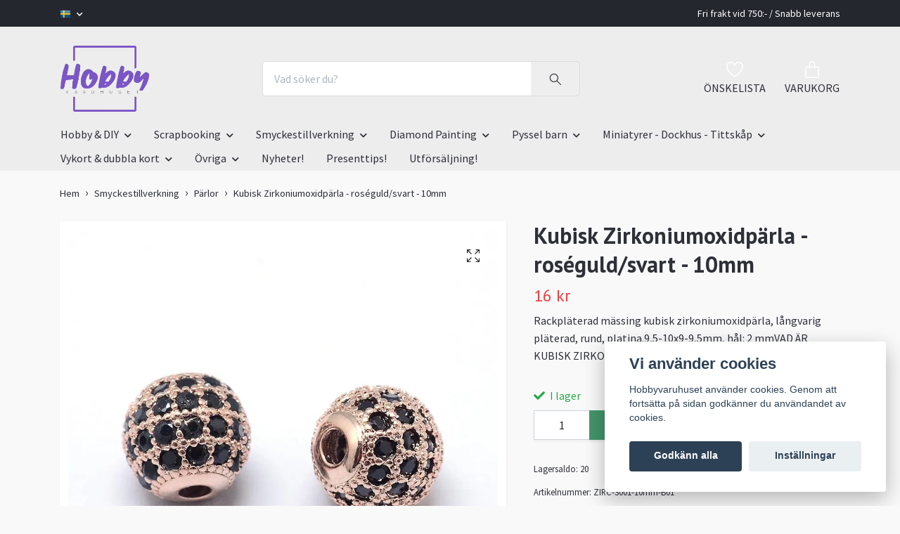

--- FILE ---
content_type: text/html; charset=utf-8
request_url: https://www.hobbyvaruhusetskane.se/smyckestillverkning/parlor/kubisk-zirkoniumoxidparla-rosguldsvart-10mm
body_size: 19662
content:
<!DOCTYPE html>
<html class="no-javascript" lang="sv">
<head>
<link rel="alternate" href="https://www.hobbyvaruhusetskane.se/smyckestillverkning/parlor/kubisk-zirkoniumoxidparla-rosguldsvart-10mm" hreflang="sv" />
<link rel="alternate" href="https://www.hobbyvaruhusetskane.se/en/smyckestillverkning/parlor/kubisk-zirkoniumoxidparla-rosguldsvart-10mm" hreflang="en" />
<meta property="ix:host" content="cdn.quickbutik.com/images"><meta http-equiv="Content-Type" content="text/html; charset=utf-8">
<title>Kubisk Zirkoniumoxidpärla - roséguld/svart - 10mm - Hobbyvaruhuset</title>
<meta name="author" content="Quickbutik">
<meta name="description" content="Rackpläterad mässing kubisk zirkoniumoxidpärla, långvarig pläterad, rund, platina.9,5-10x9-9,5mm, hål: 2 mmVAD ÄR KUBISK ZIRKONIA?Kubisk Zirkonia, ibland också ">
<meta property="og:description" content="Rackpläterad mässing kubisk zirkoniumoxidpärla, långvarig pläterad, rund, platina.9,5-10x9-9,5mm, hål: 2 mmVAD ÄR KUBISK ZIRKONIA?Kubisk Zirkonia, ibland också ">
<meta property="og:title" content="Kubisk Zirkoniumoxidpärla - roséguld/svart - 10mm - Hobbyvaruhuset">
<meta property="og:url" content="https://www.hobbyvaruhusetskane.se/smyckestillverkning/parlor/kubisk-zirkoniumoxidparla-rosguldsvart-10mm">
<meta property="og:site_name" content="Hobbyvaruhuset">
<meta property="og:type" content="website">
<meta property="og:image" content="https://cdn.quickbutik.com/images/22731T/products/65166d0c6ec71.jpeg">
<meta property="twitter:card" content="summary">
<meta property="twitter:title" content="Hobbyvaruhuset">
<meta property="twitter:description" content="Rackpläterad mässing kubisk zirkoniumoxidpärla, långvarig pläterad, rund, platina.9,5-10x9-9,5mm, hål: 2 mmVAD ÄR KUBISK ZIRKONIA?Kubisk Zirkonia, ibland också ">
<meta property="twitter:image" content="https://cdn.quickbutik.com/images/22731T/products/65166d0c6ec71.jpeg">
<meta name="viewport" content="width=device-width, initial-scale=1, maximum-scale=1">
<link rel="dns-prefetch" href="https://cdnjs.cloudflare.com">
<link rel="dns-prefetch" href="https://use.fontawesome.com">
<link rel="preconnect" href="//fonts.googleapis.com/" crossorigin>
<link rel="preconnect" href="//fonts.gstatic.com" crossorigin>
<link rel="preconnect" href="//use.fontawesome.com" crossorigin>
<script>document.documentElement.classList.remove('no-javascript');</script><!-- Vendor Assets --><script src="https://cdnjs.cloudflare.com/ajax/libs/imgix.js/4.0.0/imgix.min.js" integrity="sha512-SlmYBg9gVVpgcGsP+pIUgFnogdw1rs1L8x+OO3aFXeZdYgTYlFlyBV9hTebE6OgqCTDEjfdUEhcuWBsZ8LWOZA==" crossorigin="anonymous" referrerpolicy="no-referrer"></script><link rel="stylesheet" href="https://use.fontawesome.com/releases/v5.15.4/css/all.css">
<link href="https://storage.quickbutik.com/templates/orion/css/assets.min.css?11491" rel="stylesheet">
<!-- Theme Stylesheet --><link href="https://storage.quickbutik.com/templates/orion/css/theme-main.css?11491" rel="stylesheet">
<link href="https://storage.quickbutik.com/stores/22731T/templates/orion/css/theme-sub.css?11491" rel="stylesheet">
<link href="https://storage.quickbutik.com/stores/22731T/templates/orion/css/custom.css?11491" rel="stylesheet">
<!-- Google Fonts --><link href="//fonts.googleapis.com/css?family=Source+Sans+Pro:400,700%7CPT+Sans:400,700" rel="stylesheet" type="text/css"  media="all" /><!-- Favicon--><link rel="icon" type="image/png" href="https://cdn.quickbutik.com/images/22731T/templates/orion/assets/favicon.png?s=11491&auto=format">
<link rel="canonical" href="https://www.hobbyvaruhusetskane.se/smyckestillverkning/parlor/kubisk-zirkoniumoxidparla-rosguldsvart-10mm">
<!-- Tweaks for older IEs--><!--[if lt IE 9]>
      <script src="https://oss.maxcdn.com/html5shiv/3.7.3/html5shiv.min.js"></script>
      <script src="https://oss.maxcdn.com/respond/1.4.2/respond.min.js"></script
    ><![endif]--><style>.hide { display: none; }</style>
<script type="text/javascript" defer>document.addEventListener('DOMContentLoaded', () => {
    document.body.setAttribute('data-qb-page', 'product');
});</script><script src="/assets/shopassets/cookieconsent/cookieconsent.js?v=230"></script>
<style>
    html.force--consent,
    html.force--consent body{
        height: auto!important;
        width: 100vw!important;
    }
</style>

    <script type="text/javascript">
    var qb_cookieconsent = initCookieConsent();
    var qb_cookieconsent_blocks = [{"title":"Vi anv\u00e4nder cookies","description":"Hobbyvaruhuset anv\u00e4nder cookies. Genom att forts\u00e4tta p\u00e5 sidan godk\u00e4nner du anv\u00e4ndandet av cookies."},{"title":"N\u00f6dv\u00e4ndiga cookies *","description":"Dessa cookies \u00e4r n\u00f6dv\u00e4ndiga f\u00f6r att butiken ska fungera korrekt och g\u00e5r inte att st\u00e4nga av utan att beh\u00f6va l\u00e4mna denna webbplats. De anv\u00e4nds f\u00f6r att funktionalitet som t.ex. varukorg, skapa ett konto och annat ska fungera korrekt.","toggle":{"value":"basic","enabled":true,"readonly":true}}];
</script>
</head>
<body>
    <header
  class="header">
  <!-- Section: Top Bar-->
  <div data-qb-area="top" data-qb-element="" class="top-bar  text-sm">
    <div class="container py-2">
      <div class="row align-items-center">
        <div class="col-12 col-lg-auto px-0">
          <ul class="mb-0  d-flex text-center text-sm-left justify-content-center justify-content-lg-start list-unstyled">
            <!-- Component: Language Dropdown-->
              <li class="list-inline-item col-auto">
                <div class="dropdown">
                  <a id="langsDropdown" href="#" data-toggle="dropdown" data-display="static" aria-haspopup="true" aria-expanded="false" class="dropdown-toggle topbar-link">
                        <img class="svg-icon navbar-icon w-auto" src="/assets/shopassets/flags/24/sv.png" alt="Svenska" />
                  </a>
                  <div aria-labelledby="langsDropdown" class="dropdown-menu dropdown-menu-left">
                      <a href="https://www.hobbyvaruhusetskane.se/smyckestillverkning/parlor/kubisk-zirkoniumoxidparla-rosguldsvart-10mm" class="dropdown-item">
                        <img class="svg-icon navbar-icon w-auto" src="/assets/shopassets/flags/24/sv.png" alt="sv Flag" />
                        Svenska
                      </a>
                      <a href="https://www.hobbyvaruhusetskane.se/en/smyckestillverkning/parlor/kubisk-zirkoniumoxidparla-rosguldsvart-10mm" class="dropdown-item">
                        <img class="svg-icon navbar-icon w-auto" src="/assets/shopassets/flags/24/en.png" alt="en Flag" />
                        English
                      </a>
                  </div>
                </div>
              </li>
            <!-- Component: Tax Dropdown-->
            <!-- Currency Dropdown-->
          </ul>
        </div>
        <!-- Component: Top information -->
          <div class="mt-2 mt-lg-0 col-12 col-lg d-none d-lg-block text-center text-lg-right pl-0">
            <span data-qb-element="top_right_text"> Fri frakt vid 750:- / Snabb leverans </span>
          </div>
      </div>
    </div>
  </div>
  <!-- /Section: Top Bar -->

  <!-- Section: Header variant -->

    <!-- Section: Main Header -->
<nav
  data-qb-area="header" data-qb-element=""
  class="navbar-expand-lg navbar-position navbar-light py-0 ">
  <div class="container">
    <div class="row">
      <div class="navbar navbar--variation-1 col-12 pb-0">
        <div class="list-inline-item order-0 d-lg-none col-auto p-0">
          <a href="#" data-toggle="modal" data-target="#sidebarLeft" class="text-hover-primary">
            <svg class="svg-icon mainmenu-icon menu-textcolor">
              <use xlink:href="#menu-hamburger-1"></use>
            </svg>
          </a>
        </div>
        <a data-qb-element="use_logo" href="https://www.hobbyvaruhusetskane.se" title="Hobbyvaruhuset"
          class="navbar-brand order-1 order-lg-1 text-center text-md-left col-auto p-0">
          
          <img alt="Hobbyvaruhuset" class="img-fluid img-logo py-2" srcset="https://cdn.quickbutik.com/images/22731T/templates/orion/assets/logo.png?s=11491&auto=format&dpr=1 1x, https://cdn.quickbutik.com/images/22731T/templates/orion/assets/logo.png?s=11491&auto=format&dpr=2 2x, https://cdn.quickbutik.com/images/22731T/templates/orion/assets/logo.png?s=11491&auto=format&dpr=3 3x"
            src="https://cdn.quickbutik.com/images/22731T/templates/orion/assets/logo.png?s=11491&auto=format">
        </a>
        <form data-qb-element="header_showsearch" action="/shop/search" method="get"
          class="d-lg-flex order-lg-3 d-none my-lg-0 flex-grow-1 top-searchbar text-center col-auto px-4">
          <div class="search-wrapper input-group">
            <input type="text" name="s" placeholder="Vad söker du?" aria-label="Search"
              aria-describedby="button-search-desktop" class="form-control pl-3 border-0 header-searchbar" />
            <div class="input-group-append ml-0 header-searchbuttonwrapper">
              <button id="button-search-desktop" type="submit" class="btn py-0 border-0 header-searchbutton">
                <svg class="svg-icon navbar-icon header-searchicon">
                  <use xlink:href="#search-1"></use>
                </svg>
              </button>
            </div>
          </div>
        </form>
        
        
        <ul class="list-inline order-2 order-lg-4 mb-0 pr-0 text-right col-auto">
          
          <li data-qb-element="header_showwishlist" class="list-inline-item mr-4 d-lg-inline-block d-none">
            <a href="/shop/wishlist" class="text-hover-primary position-relative align-items-center">
                <div class="text-center icon-line-height">
                  <svg class="svg-icon mainmenu-icon menu-textcolor" style="color: #ffffff;">
                    <use xlink:href="#heart-1"></use>
                  </svg>
              </div>
              <div data-qb-element="header_wishlisttext" class="color-text-base menu-textcolor">ÖNSKELISTA</div>
            </a>
          </li>

          <li class="list-inline-item">
            <a href="#" data-toggle="modal" data-target="#sidebarCart" class="position-relative text-hover-primary align-items-center qs-cart-view ">
              <div class="text-center position-relative icon-line-height">
                  
                <svg data-qb-element="icon_cart1" class="svg-icon mainmenu-icon menu-textcolor" style="color: #ffffff;">
                  <use xlink:href="#paper-bag-1"></use>
                </svg>

                <div data-qb-element="header_showcartamount" class="navbar-icon-badge icon-count text-white primary-bg basket-count-items icon-count-hidden">0</div>

                <!--
                <div class="navbar-icon-badge icon-count primary-bg basket-count-items menu-textcolor">0</div>
                -->

              </div>
              <span data-qb-element="header_carttext" class="d-none d-sm-inline color-text-base menu-textcolor">VARUKORG</span>
            </a>
          </li>
        </ul>
      </div>
    </div>
  </div>

<div class="container pt-2">
  <div class="row justify-content-between navbar-bg px-0 mainmenu_font_size">
    <ul class="col-auto navbar-nav d-none d-lg-flex mt-lg-0 flex-wrap px-0">
      

      <li class="nav-item has-dropdown position-relative   on-hover ">
        <a href="/hobby" aria-haspopup="true" aria-expanded="false" class="nav-link dropdown-toggle">Hobby &amp; DIY</a>

        <ul class="dropdown-menu dropdown-menu-first">
          <li class="dropdown-submenu position-relative d-flex justify-content-center align-items-center
          dropdown-list__item ">
            <div class="d-flex align-items-center w-100 dropdown-list__content">
              <a href="/hobby/band-paljetter" aria-expanded="false" class="dropdown-item ">Band &amp; Paljetter</a>
              <i id="categoryDropdown19" role="button" data-toggle="dropdown" aria-haspopup="true" aria-expanded="false" data-display="static" class="dropdown-toggle dropdown-btn pr-3 pl-2"></i>
            </div>

            <ul aria-labelledby="categoryDropdown19"
              class="dropdown-menu dropdown-menu-alignright
              dropdown-list__sub-menu">
              
                
                  <li><a href="/hobby/band-paljetter/paljetter" class=" dropdown-item">Paljetter</a></li>

              
                
                  <li><a href="/hobby/band-paljetter/satinband" class=" dropdown-item">Satinband</a></li>

              
                
                  <li><a href="/hobby/band-paljetter/ovriga-band" class=" dropdown-item">Övriga band</a></li>

            </ul>
          </li>



          <li><a class="dropdown-item " href="/hobby/malarbocker-vuxna">Målarböcker vuxna</a></li>


          <li><a class="dropdown-item " href="/hobby/gjutformar">Gjutformar</a></li>

          <li class="dropdown-submenu position-relative d-flex justify-content-center align-items-center
          dropdown-list__item ">
            <div class="d-flex align-items-center w-100 dropdown-list__content">
              <a href="/hobby/diy" aria-expanded="false" class="dropdown-item ">DIY</a>
              <i id="categoryDropdown75" role="button" data-toggle="dropdown" aria-haspopup="true" aria-expanded="false" data-display="static" class="dropdown-toggle dropdown-btn pr-3 pl-2"></i>
            </div>

            <ul aria-labelledby="categoryDropdown75"
              class="dropdown-menu dropdown-menu-alignright
              dropdown-list__sub-menu">
              
                
                  <li><a href="/hobby/diy/diy-ovrigt" class=" dropdown-item">DIY Övrigt</a></li>

              
                
                  <li><a href="/hobby/diy/jul" class=" dropdown-item">Jul</a></li>

              
                
                  <li><a href="/hobby/diy/pask" class=" dropdown-item">Påsk</a></li>

            </ul>
          </li>


          <li class="dropdown-submenu position-relative d-flex justify-content-center align-items-center
          dropdown-list__item ">
            <div class="d-flex align-items-center w-100 dropdown-list__content">
              <a href="/hobby/farg-penslar" aria-expanded="false" class="dropdown-item ">Färg &amp; Penslar</a>
              <i id="categoryDropdown27" role="button" data-toggle="dropdown" aria-haspopup="true" aria-expanded="false" data-display="static" class="dropdown-toggle dropdown-btn pr-3 pl-2"></i>
            </div>

            <ul aria-labelledby="categoryDropdown27"
              class="dropdown-menu dropdown-menu-alignright
              dropdown-list__sub-menu">
              
                
                  <li><a href="/hobby/farg-penslar/farg" class=" dropdown-item">Färg</a></li>

              
                
                  <li><a href="/hobby/farg-penslar/konstnarsmaterial" class=" dropdown-item">Konstnärsmaterial</a></li>

              
                
                  <li><a href="/hobby/farg-penslar/pennor" class=" dropdown-item">Pennor</a></li>

              
                
                  <li><a href="/hobby/farg-penslar/penslar" class=" dropdown-item">Penslar</a></li>

              
                
                  <li><a href="/hobby/farg-penslar/ovrigt" class=" dropdown-item">Övrigt</a></li>

            </ul>
          </li>


          <li class="dropdown-submenu position-relative d-flex justify-content-center align-items-center
          dropdown-list__item ">
            <div class="d-flex align-items-center w-100 dropdown-list__content">
              <a href="/hobby/skapa-dekorera" aria-expanded="false" class="dropdown-item ">Skapa &amp; Dekorera</a>
              <i id="categoryDropdown21" role="button" data-toggle="dropdown" aria-haspopup="true" aria-expanded="false" data-display="static" class="dropdown-toggle dropdown-btn pr-3 pl-2"></i>
            </div>

            <ul aria-labelledby="categoryDropdown21"
              class="dropdown-menu dropdown-menu-alignright
              dropdown-list__sub-menu">
              
                
                  <li><a href="/hobby/skapa-dekorera/crepepapper-silkespapper" class=" dropdown-item">Crepepapper &amp; silkespapper</a></li>

              
                
                  <li><a href="/hobby/skapa-dekorera/glitter" class=" dropdown-item">Glitter</a></li>

              
                
                  <li><a href="/hobby/skapa-dekorera/16-magneter" class=" dropdown-item">Magneter</a></li>

              
                
                  <li><a href="/hobby/skapa-dekorera/nos" class=" dropdown-item">Nos</a></li>

              
                
                  <li><a href="/hobby/skapa-dekorera/piprensare" class=" dropdown-item">Piprensare</a></li>

              
                
                  <li><a href="/hobby/skapa-dekorera/pompom" class=" dropdown-item">Pompom</a></li>

              
                
                  <li><a href="/hobby/skapa-dekorera/stenciler" class=" dropdown-item">Stenciler</a></li>

              
                
                  <li><a href="/hobby/skapa-dekorera/ogon" class=" dropdown-item">Ögon</a></li>

              
                
                  <li><a href="/hobby/skapa-dekorera/ovrig-dekoration" class=" dropdown-item">Övrig dekoration</a></li>

            </ul>
          </li>



          <li><a class="dropdown-item " href="/hobby/textil">Textil</a></li>


          <li><a class="dropdown-item " href="/hobby/tra">Trä</a></li>


          <li><a class="dropdown-item " href="/hobby/verktyg">Verktyg</a></li>

          <li class="dropdown-submenu position-relative d-flex justify-content-center align-items-center
          dropdown-list__item ">
            <div class="d-flex align-items-center w-100 dropdown-list__content">
              <a href="/hobby/ovrigt-hobby" aria-expanded="false" class="dropdown-item ">Övrigt Hobby</a>
              <i id="categoryDropdown20" role="button" data-toggle="dropdown" aria-haspopup="true" aria-expanded="false" data-display="static" class="dropdown-toggle dropdown-btn pr-3 pl-2"></i>
            </div>

            <ul aria-labelledby="categoryDropdown20"
              class="dropdown-menu dropdown-menu-alignright
              dropdown-list__sub-menu">
              
                
                  <li><a href="/hobby/ovrigt-hobby/gips" class=" dropdown-item">Gips</a></li>

              
                
                  <li><a href="/hobby/ovrigt-hobby/ljusstopning" class=" dropdown-item">Ljusstöpning</a></li>

            </ul>
          </li>



        </ul>
      </li>
      

      <li class="nav-item has-dropdown position-relative   on-hover ">
        <a href="/scrapbooking" aria-haspopup="true" aria-expanded="false" class="nav-link dropdown-toggle">Scrapbooking</a>

        <ul class="dropdown-menu dropdown-menu-first">
          <li class="dropdown-submenu position-relative d-flex justify-content-center align-items-center
          dropdown-list__item ">
            <div class="d-flex align-items-center w-100 dropdown-list__content">
              <a href="/scrapbooking/dekoration" aria-expanded="false" class="dropdown-item ">Dekorationer</a>
              <i id="categoryDropdown8" role="button" data-toggle="dropdown" aria-haspopup="true" aria-expanded="false" data-display="static" class="dropdown-toggle dropdown-btn pr-3 pl-2"></i>
            </div>

            <ul aria-labelledby="categoryDropdown8"
              class="dropdown-menu dropdown-menu-alignright
              dropdown-list__sub-menu">
              
                
                  <li><a href="/scrapbooking/dekoration/band-spets" class=" dropdown-item">Band &amp; Spets</a></li>

              
                
                  <li><a href="/scrapbooking/dekoration/blommor-blad" class=" dropdown-item">Blommor &amp; Blad</a></li>

              
                
                  <li><a href="/scrapbooking/dekoration/brads" class=" dropdown-item">Brads</a></li>

              
                
                  <li><a href="/scrapbooking/dekoration/charms" class=" dropdown-item">Charms</a></li>

              
                
                  <li><a href="/scrapbooking/dekoration/piprensare" class=" dropdown-item">Piprensare</a></li>

              
                
                  <li><a href="/scrapbooking/dekoration/pompom" class=" dropdown-item">Pompom</a></li>

              
                
                  <li><a href="/scrapbooking/dekoration/parlor-stenar" class=" dropdown-item">Pärlor &amp; Stenar</a></li>

              
                
                  <li><a href="/scrapbooking/dekoration/stickers" class=" dropdown-item">Stickers</a></li>

              
                
                  <li><a href="/scrapbooking/dekoration/washitejp" class=" dropdown-item">Washitejp</a></li>

              
                
                  <li><a href="/scrapbooking/dekoration/ogon-nosar" class=" dropdown-item">Ögon - nosar</a></li>

              
                
                  <li><a href="/scrapbooking/dekoration/94-ovrig-dekoration" class=" dropdown-item">Övrig dekoration</a></li>

            </ul>
          </li>


          <li class="dropdown-submenu position-relative d-flex justify-content-center align-items-center
          dropdown-list__item ">
            <div class="d-flex align-items-center w-100 dropdown-list__content">
              <a href="/scrapbooking/papper-o-kort" aria-expanded="false" class="dropdown-item ">Papper o Kort</a>
              <i id="categoryDropdown10" role="button" data-toggle="dropdown" aria-haspopup="true" aria-expanded="false" data-display="static" class="dropdown-toggle dropdown-btn pr-3 pl-2"></i>
            </div>

            <ul aria-labelledby="categoryDropdown10"
              class="dropdown-menu dropdown-menu-alignright
              dropdown-list__sub-menu">
              
                
                  <li><a href="/scrapbooking/papper-o-kort/cardstock-enfargade" class=" dropdown-item">Cardstock enfärgade</a></li>

              
                
                  <li><a href="/scrapbooking/papper-o-kort/cardstock-storpack" class=" dropdown-item">Cardstock storpack</a></li>

              
                
                  <li><a href="/scrapbooking/papper-o-kort/designpapper-monstade" class=" dropdown-item">Designpapper mönstade</a></li>

              
                
                  <li><a href="/scrapbooking/papper-o-kort/diy-kort" class=" dropdown-item">DIY kort</a></li>

              
                
                  <li><a href="/scrapbooking/papper-o-kort/glitterpapper" class=" dropdown-item">Glitterpapper</a></li>

            </ul>
          </li>


          <li class="dropdown-submenu position-relative d-flex justify-content-center align-items-center
          dropdown-list__item ">
            <div class="d-flex align-items-center w-100 dropdown-list__content">
              <a href="/scrapbooking/stamplar-punchies" aria-expanded="false" class="dropdown-item ">Stämplar &amp; Punchies</a>
              <i id="categoryDropdown7" role="button" data-toggle="dropdown" aria-haspopup="true" aria-expanded="false" data-display="static" class="dropdown-toggle dropdown-btn pr-3 pl-2"></i>
            </div>

            <ul aria-labelledby="categoryDropdown7"
              class="dropdown-menu dropdown-menu-alignright
              dropdown-list__sub-menu">
              
                
                  <li><a href="/scrapbooking/stamplar-punchies/clearstamp-silikonstamplar" class=" dropdown-item">Clearstamp / Silikonstämplar</a></li>

              
                
                  <li><a href="/scrapbooking/stamplar-punchies/punchies" class=" dropdown-item">Punchies</a></li>

              
                
                  <li><a href="/scrapbooking/stamplar-punchies/stenciler" class=" dropdown-item">Stenciler</a></li>

              
                
                  <li><a href="/scrapbooking/stamplar-punchies/stampeldynor" class=" dropdown-item">Stämpeldynor</a></li>

              
                
                  <li><a href="/scrapbooking/stamplar-punchies/ovriga-stamplar" class=" dropdown-item">Övriga stämplar</a></li>

            </ul>
          </li>


          <li class="dropdown-submenu position-relative d-flex justify-content-center align-items-center
          dropdown-list__item ">
            <div class="d-flex align-items-center w-100 dropdown-list__content">
              <a href="/scrapbooking/44-verktyg" aria-expanded="false" class="dropdown-item ">Tillbehör</a>
              <i id="categoryDropdown9" role="button" data-toggle="dropdown" aria-haspopup="true" aria-expanded="false" data-display="static" class="dropdown-toggle dropdown-btn pr-3 pl-2"></i>
            </div>

            <ul aria-labelledby="categoryDropdown9"
              class="dropdown-menu dropdown-menu-alignright
              dropdown-list__sub-menu">
              
                
                  <li><a href="/scrapbooking/44-verktyg/album-skrivbocker" class=" dropdown-item">Album &amp; Skrivböcker</a></li>

              
                
                  <li><a href="/scrapbooking/44-verktyg/farg-pennor" class=" dropdown-item">Färg &amp; Pennor</a></li>

              
                
                  <li><a href="/scrapbooking/44-verktyg/lim-tejp" class=" dropdown-item">Lim &amp; Tejp</a></li>

              
                
                  <li><a href="/scrapbooking/44-verktyg/verktyg-saxar" class=" dropdown-item">Verktyg &amp; Saxar</a></li>

            </ul>
          </li>



          <li><a class="dropdown-item " href="/scrapbooking/ovrigt-scrapbooking">Övrigt Scrapbooking</a></li>


        </ul>
      </li>
      

      <li class="nav-item has-dropdown position-relative   on-hover ">
        <a href="/smyckestillverkning" aria-haspopup="true" aria-expanded="false" class="nav-link dropdown-toggle">Smyckestillverkning</a>

        <ul class="dropdown-menu dropdown-menu-first">
          <li class="dropdown-submenu position-relative d-flex justify-content-center align-items-center
          dropdown-list__item ">
            <div class="d-flex align-items-center w-100 dropdown-list__content">
              <a href="/smyckestillverkning/parlor" aria-expanded="false" class="dropdown-item ">Pärlor</a>
              <i id="categoryDropdown115" role="button" data-toggle="dropdown" aria-haspopup="true" aria-expanded="false" data-display="static" class="dropdown-toggle dropdown-btn pr-3 pl-2"></i>
            </div>

            <ul aria-labelledby="categoryDropdown115"
              class="dropdown-menu dropdown-menu-alignright
              dropdown-list__sub-menu">
              
                
                  <li><a href="/smyckestillverkning/parlor/glasparlor" class=" dropdown-item">Glaspärlor</a></li>

              
                
                  <li><a href="/smyckestillverkning/parlor/parlor-med-stora-hal" class=" dropdown-item">Pärlor med stora hål</a></li>

              
                
                  <li><a href="/smyckestillverkning/parlor/seed-beads" class=" dropdown-item">Seed Beads</a></li>

              
                
                  <li><a href="/smyckestillverkning/parlor/parlor-med-bling" class=" dropdown-item">Strass pärlor</a></li>

              
                
                  <li><a href="/smyckestillverkning/parlor/traparlor" class=" dropdown-item">Träpärlor</a></li>

              
                
                  <li><a href="/smyckestillverkning/parlor/vaxade-parlor" class=" dropdown-item">Vaxade pärlor</a></li>

              
                
                  <li><a href="/smyckestillverkning/parlor/ovriga-parlor" class=" dropdown-item">Övriga pärlor</a></li>

            </ul>
          </li>


          <li class="dropdown-submenu position-relative d-flex justify-content-center align-items-center
          dropdown-list__item ">
            <div class="d-flex align-items-center w-100 dropdown-list__content">
              <a href="/smyckestillverkning/smyckesdelar" aria-expanded="false" class="dropdown-item ">Smyckesdelar</a>
              <i id="categoryDropdown144" role="button" data-toggle="dropdown" aria-haspopup="true" aria-expanded="false" data-display="static" class="dropdown-toggle dropdown-btn pr-3 pl-2"></i>
            </div>

            <ul aria-labelledby="categoryDropdown144"
              class="dropdown-menu dropdown-menu-alignright
              dropdown-list__sub-menu">
              
                
                  <li><a href="/smyckestillverkning/smyckesdelar/armband-halsband" class=" dropdown-item">Armband - Halsband</a></li>

              
                
                  <li><a href="/smyckestillverkning/smyckesdelar/charms-berlocker-mellandelar" class=" dropdown-item">Charms - Berlocker - Mellandelar</a></li>

              
                
                  <li><a href="/smyckestillverkning/smyckesdelar/parlhattar" class=" dropdown-item">Pärlhattar</a></li>

            </ul>
          </li>


          <li class="dropdown-submenu position-relative d-flex justify-content-center align-items-center
          dropdown-list__item ">
            <div class="d-flex align-items-center w-100 dropdown-list__content">
              <a href="/smyckestillverkning/tillbehor" aria-expanded="false" class="dropdown-item ">Tillbehör</a>
              <i id="categoryDropdown116" role="button" data-toggle="dropdown" aria-haspopup="true" aria-expanded="false" data-display="static" class="dropdown-toggle dropdown-btn pr-3 pl-2"></i>
            </div>

            <ul aria-labelledby="categoryDropdown116"
              class="dropdown-menu dropdown-menu-alignright
              dropdown-list__sub-menu">
              
                
                  <li><a href="/smyckestillverkning/tillbehor/las" class=" dropdown-item">Lås</a></li>

              
                
                  <li><a href="/smyckestillverkning/tillbehor/trad-wire" class=" dropdown-item">Tråd &amp; Wire</a></li>

              
                
                  <li><a href="/smyckestillverkning/15-verktyg" class=" dropdown-item">verktyg</a></li>

              
                
                  <li><a href="/smyckestillverkning/tillbehor/ovriga-tillbehor" class=" dropdown-item">Övriga tillbehör</a></li>

            </ul>
          </li>



        </ul>
      </li>
      

      <li class="nav-item has-dropdown position-relative   on-hover ">
        <a href="/diamond-painting" aria-haspopup="true" aria-expanded="false" class="nav-link dropdown-toggle">Diamond Painting</a>

        <ul class="dropdown-menu dropdown-menu-first">

          <li><a class="dropdown-item " href="/diamond-painting/tillbehor">Tillbehör</a></li>


        </ul>
      </li>
      

      <li class="nav-item has-dropdown position-relative   on-hover ">
        <a href="/pyssel-barn" aria-haspopup="true" aria-expanded="false" class="nav-link dropdown-toggle">Pyssel barn</a>

        <ul class="dropdown-menu dropdown-menu-first">

          <li><a class="dropdown-item " href="/pyssel-barn/barnleksaker">Barnleksaker</a></li>


          <li><a class="dropdown-item " href="/pyssel-barn/diy-pyssel-barn">DIY pyssel barn</a></li>


          <li><a class="dropdown-item " href="/pyssel-barn/rita-mala/farg-pennor-barn">Färg &amp; Pennor barn</a></li>


          <li><a class="dropdown-item " href="/pyssel-barn/malar-pysselbocker">Målar &amp; Pysselböcker</a></li>


          <li><a class="dropdown-item " href="/pyssel-barn/rita-mala/penslar-barn">Penslar barn</a></li>


          <li><a class="dropdown-item " href="/pyssel-barn/rita-mala">Rita &amp; Måla</a></li>


          <li><a class="dropdown-item " href="/pyssel-barn/ritstenciler">Ritstenciler</a></li>


          <li><a class="dropdown-item " href="/pyssel-barn/stickers">Stickers</a></li>


          <li><a class="dropdown-item " href="/pyssel-barn/ovrigt-barn">Övrigt barn</a></li>


        </ul>
      </li>
      

      <li class="nav-item has-dropdown position-relative   on-hover ">
        <a href="/miniatyrer-dockhus-tittskap" aria-haspopup="true" aria-expanded="false" class="nav-link dropdown-toggle">Miniatyrer - Dockhus - Tittskåp</a>

        <ul class="dropdown-menu dropdown-menu-first">

          <li><a class="dropdown-item " href="/miniatyrer-dockhus-tittskap/badrum">Minatyr - Badrum</a></li>


          <li><a class="dropdown-item " href="/miniatyrer-dockhus-tittskap/barnkammare">Miniatyr - Barnkammare</a></li>


          <li><a class="dropdown-item " href="/miniatyrer-dockhus-tittskap/djur">Miniatyr - Djur</a></li>


          <li><a class="dropdown-item " href="/miniatyrer-dockhus-tittskap/figurer">Miniatyr - Figurer</a></li>


          <li><a class="dropdown-item " href="/miniatyrer-dockhus-tittskap/heminredning">Miniatyr - Heminredning</a></li>


          <li><a class="dropdown-item " href="/miniatyrer-dockhus-tittskap/husgerad">Miniatyr - Husgeråd</a></li>


          <li><a class="dropdown-item " href="/miniatyrer-dockhus-tittskap/idrott">Miniatyr - Idrottare</a></li>


          <li><a class="dropdown-item " href="/miniatyrer-dockhus-tittskap/leksaker">Miniatyr - Leksaker</a></li>


          <li><a class="dropdown-item " href="/miniatyrer-dockhus-tittskap/mobler">Miniatyr - Möbler</a></li>


          <li><a class="dropdown-item " href="/miniatyrer-dockhus-tittskap/33-ovrigt">Miniatyrer - Övrigt</a></li>


        </ul>
      </li>
      

      <li class="nav-item has-dropdown position-relative   on-hover ">
        <a href="/vykort-o-dubbla-kort" aria-haspopup="true" aria-expanded="false" class="nav-link dropdown-toggle">Vykort &amp; dubbla kort</a>

        <ul class="dropdown-menu dropdown-menu-first">

          <li><a class="dropdown-item " href="/vykort-o-dubbla-kort/barn">Barn</a></li>


          <li><a class="dropdown-item " href="/vykort-o-dubbla-kort/brollop">Bröllop</a></li>


          <li><a class="dropdown-item " href="/vykort-o-dubbla-kort/96-djur">Djur</a></li>


          <li><a class="dropdown-item " href="/vykort-o-dubbla-kort/dubbla-kort">Dubbla kort</a></li>


          <li><a class="dropdown-item " href="/vykort-o-dubbla-kort/fotografier">Fotografier</a></li>


          <li><a class="dropdown-item " href="/vykort-o-dubbla-kort/forlovning">Förlovning</a></li>


          <li><a class="dropdown-item " href="/vykort-o-dubbla-kort/grattis-kort">Grattis kort</a></li>


          <li><a class="dropdown-item " href="/vykort-o-dubbla-kort/grattis-50ar">Grattis 50år</a></li>


          <li><a class="dropdown-item " href="/vykort-o-dubbla-kort/humor">Humor</a></li>


          <li><a class="dropdown-item " href="/vykort-o-dubbla-kort/17-jul">Jul</a></li>


          <li><a class="dropdown-item " href="/vykort-o-dubbla-kort/kort-med-text">Kort med text</a></li>


          <li><a class="dropdown-item " href="/vykort-o-dubbla-kort/vykort/malmo">Malmö</a></li>


          <li><a class="dropdown-item " href="/vykort-o-dubbla-kort/mors-dag">Mors dag</a></li>


          <li><a class="dropdown-item " href="/vykort-o-dubbla-kort/nyfodd">Nyfödd</a></li>


          <li><a class="dropdown-item " href="/vykort-o-dubbla-kort/17-jul/nyars-kort">Nyårs Kort</a></li>


          <li><a class="dropdown-item " href="/vykort-o-dubbla-kort/romantik">Romantik</a></li>


          <li><a class="dropdown-item " href="/vykort-o-dubbla-kort/skane">Skåne</a></li>


          <li><a class="dropdown-item " href="/vykort-o-dubbla-kort/student">Student</a></li>


          <li><a class="dropdown-item " href="/vykort-o-dubbla-kort/storre-vykort">Större vykort</a></li>


          <li><a class="dropdown-item " href="/vykort-o-dubbla-kort/valentine">Valentine</a></li>


          <li><a class="dropdown-item " href="/vykort-o-dubbla-kort/59-vykort">Vykort</a></li>


          <li><a class="dropdown-item " href="/vykort-o-dubbla-kort/wwf-varldsnaturfonden">WWF Världsnaturfonden</a></li>


          <li><a class="dropdown-item " href="/vykort-o-dubbla-kort/ovriga-kort">Övriga kort</a></li>


          <li><a class="dropdown-item " href="/vykort-o-dubbla-kort/ovriga-sverige">Övriga Sverige</a></li>


          <li><a class="dropdown-item " href="/vykort-o-dubbla-kort/88-ovrigt">Övrigt</a></li>


        </ul>
      </li>
      

      <li class="nav-item has-dropdown position-relative   on-hover ">
        <a href="/ovriga" aria-haspopup="true" aria-expanded="false" class="nav-link dropdown-toggle">Övriga</a>

        <ul class="dropdown-menu dropdown-menu-first">

          <li><a class="dropdown-item " href="/ovriga/diverse">Diverse</a></li>


          <li><a class="dropdown-item " href="/ovriga/julsaker">Julsaker</a></li>


          <li><a class="dropdown-item " href="/ovriga/kontoret">Kontoret</a></li>


          <li><a class="dropdown-item " href="/ovriga/party-fest">Party &amp; Fest</a></li>


          <li><a class="dropdown-item " href="/ovriga/presentinslagning">Presentinslagning</a></li>


          <li><a class="dropdown-item " href="/ovriga/spel">Spel</a></li>


        </ul>
      </li>
      
      <li class="nav-item main-top-menu ">
        <a href="/nyheter" title="Nyheter!" class="nav-link ">Nyheter!</a>
      </li>

      
      <li class="nav-item main-top-menu ">
        <a href="/presenttips" title="Presenttips!" class="nav-link ">Presenttips!</a>
      </li>

      
      <li class="nav-item main-top-menu ">
        <a href="/utforsaljning" title="Utförsäljning!" class="nav-link ">Utförsäljning!</a>
      </li>

    </ul>

    
    
  </div>
</div>

</nav>
<!-- /Section: Main Header --> 
  <!-- Section: Header variant -->

  <!-- Section: Sidebar (mobile) -->
  <div id="sidebarLeft" tabindex="-1" role="dialog" aria-hidden="true" class="modal fade modal-left">
    <div role="document" class="modal-dialog">
      <div class="modal-content modal-mobilemenu-content">
        <div class="modal-header pb-0 border-0 d-block">
          <div class="row">
              <form action="/shop/search" method="get" class="col d-lg-flex w-100 my-lg-0 mb-3 pt-1">
                <div class="search-wrapper border-0 shadow-small input-group">
                  <input type="text" name="s" placeholder="Vad söker du?" aria-label="Search" aria-describedby="button-search" class="form-control pl-3 border-0 mobile-search" />
                  <div class="input-group-append bg-white ml-0">
                    <button id="button-search" type="submit" class="btn py-0 btn-underlined border-0 header-searchbutton">
                      <svg class="svg-icon navbar-icon header-searchicon">
                        <use xlink:href="#search-1"></use>
                      </svg>
                    </button>
                  </div>
                </div>
              </form>
            <button type="button" data-dismiss="modal" aria-label="Close" class="close col-auto mr-1">
              <svg class="svg-icon w-3rem h-3rem svg-icon-light align-middle">
                <use xlink:href="#close-1"></use>
              </svg>
            </button>
          </div>
        </div>
        <div class="modal-body pt-0">
          <div class="px-2 pb-5">
            <ul class="nav flex-column">
                  <li class="nav-item dropdown">
                    <a href="/hobby" data-toggle="collapse" data-target="#cat18" aria-haspopup="true" aria-expanded="false" class="
                    nav-link
                    mobile-nav-link
                    pl-0
                    mobile-dropdown-toggle
                    dropdown-toggle">Hobby &amp; DIY</a>
                    <div id="cat18" class="collapse">
                      <ul class="nav flex-column ml-3">
                        <li class="nav-item">
                          <a class="nav-link mobile-nav-link pl-0 show-all" href="/hobby" title="Hobby &amp; DIY">Visa alla i Hobby &amp; DIY</a>
                        </li>
                            <li class="nav-item dropdown">
                              <a href="#" data-target="#subcat19" data-toggle="collapse" aria-haspopup="true" aria-expanded="false" class="nav-link pl-0 dropdown-toggle">Band &amp; Paljetter</a>
                              <div id="subcat19" class="collapse">
                                <ul class="nav flex-column ml-3">
                                  <li class="nav-item">
                                    <a class="nav-link mobile-nav-link pl-0 show-all" href="/hobby/band-paljetter" title="Band &amp; Paljetter">Visa alla i Band &amp; Paljetter</a>
                                  </li>
                                      <li class="nav-item">
                                        <a href="/hobby/band-paljetter/paljetter" class="nav-link pl-0 ">Paljetter</a>
                                      </li>
                                      <li class="nav-item">
                                        <a href="/hobby/band-paljetter/satinband" class="nav-link pl-0 ">Satinband</a>
                                      </li>
                                      <li class="nav-item">
                                        <a href="/hobby/band-paljetter/ovriga-band" class="nav-link pl-0 ">Övriga band</a>
                                      </li>
                                </ul>
                              </div>
                            </li>
                            <li class="nav-item">
                              <a href="/hobby/malarbocker-vuxna" class="nav-link mobile-nav-link pl-0 ">Målarböcker vuxna</a>
                            </li>
                            <li class="nav-item">
                              <a href="/hobby/gjutformar" class="nav-link mobile-nav-link pl-0 ">Gjutformar</a>
                            </li>
                            <li class="nav-item dropdown">
                              <a href="#" data-target="#subcat75" data-toggle="collapse" aria-haspopup="true" aria-expanded="false" class="nav-link pl-0 dropdown-toggle">DIY</a>
                              <div id="subcat75" class="collapse">
                                <ul class="nav flex-column ml-3">
                                  <li class="nav-item">
                                    <a class="nav-link mobile-nav-link pl-0 show-all" href="/hobby/diy" title="DIY">Visa alla i DIY</a>
                                  </li>
                                      <li class="nav-item">
                                        <a href="/hobby/diy/diy-ovrigt" class="nav-link pl-0 ">DIY Övrigt</a>
                                      </li>
                                      <li class="nav-item">
                                        <a href="/hobby/diy/jul" class="nav-link pl-0 ">Jul</a>
                                      </li>
                                      <li class="nav-item">
                                        <a href="/hobby/diy/pask" class="nav-link pl-0 ">Påsk</a>
                                      </li>
                                </ul>
                              </div>
                            </li>
                            <li class="nav-item dropdown">
                              <a href="#" data-target="#subcat27" data-toggle="collapse" aria-haspopup="true" aria-expanded="false" class="nav-link pl-0 dropdown-toggle">Färg &amp; Penslar</a>
                              <div id="subcat27" class="collapse">
                                <ul class="nav flex-column ml-3">
                                  <li class="nav-item">
                                    <a class="nav-link mobile-nav-link pl-0 show-all" href="/hobby/farg-penslar" title="Färg &amp; Penslar">Visa alla i Färg &amp; Penslar</a>
                                  </li>
                                      <li class="nav-item">
                                        <a href="/hobby/farg-penslar/farg" class="nav-link pl-0 ">Färg</a>
                                      </li>
                                      <li class="nav-item">
                                        <a href="/hobby/farg-penslar/konstnarsmaterial" class="nav-link pl-0 ">Konstnärsmaterial</a>
                                      </li>
                                      <li class="nav-item">
                                        <a href="/hobby/farg-penslar/pennor" class="nav-link pl-0 ">Pennor</a>
                                      </li>
                                      <li class="nav-item">
                                        <a href="/hobby/farg-penslar/penslar" class="nav-link pl-0 ">Penslar</a>
                                      </li>
                                      <li class="nav-item">
                                        <a href="/hobby/farg-penslar/ovrigt" class="nav-link pl-0 ">Övrigt</a>
                                      </li>
                                </ul>
                              </div>
                            </li>
                            <li class="nav-item dropdown">
                              <a href="#" data-target="#subcat21" data-toggle="collapse" aria-haspopup="true" aria-expanded="false" class="nav-link pl-0 dropdown-toggle">Skapa &amp; Dekorera</a>
                              <div id="subcat21" class="collapse">
                                <ul class="nav flex-column ml-3">
                                  <li class="nav-item">
                                    <a class="nav-link mobile-nav-link pl-0 show-all" href="/hobby/skapa-dekorera" title="Skapa &amp; Dekorera">Visa alla i Skapa &amp; Dekorera</a>
                                  </li>
                                      <li class="nav-item">
                                        <a href="/hobby/skapa-dekorera/crepepapper-silkespapper" class="nav-link pl-0 ">Crepepapper &amp; silkespapper</a>
                                      </li>
                                      <li class="nav-item">
                                        <a href="/hobby/skapa-dekorera/glitter" class="nav-link pl-0 ">Glitter</a>
                                      </li>
                                      <li class="nav-item">
                                        <a href="/hobby/skapa-dekorera/16-magneter" class="nav-link pl-0 ">Magneter</a>
                                      </li>
                                      <li class="nav-item">
                                        <a href="/hobby/skapa-dekorera/nos" class="nav-link pl-0 ">Nos</a>
                                      </li>
                                      <li class="nav-item">
                                        <a href="/hobby/skapa-dekorera/piprensare" class="nav-link pl-0 ">Piprensare</a>
                                      </li>
                                      <li class="nav-item">
                                        <a href="/hobby/skapa-dekorera/pompom" class="nav-link pl-0 ">Pompom</a>
                                      </li>
                                      <li class="nav-item">
                                        <a href="/hobby/skapa-dekorera/stenciler" class="nav-link pl-0 ">Stenciler</a>
                                      </li>
                                      <li class="nav-item">
                                        <a href="/hobby/skapa-dekorera/ogon" class="nav-link pl-0 ">Ögon</a>
                                      </li>
                                      <li class="nav-item">
                                        <a href="/hobby/skapa-dekorera/ovrig-dekoration" class="nav-link pl-0 ">Övrig dekoration</a>
                                      </li>
                                </ul>
                              </div>
                            </li>
                            <li class="nav-item">
                              <a href="/hobby/textil" class="nav-link mobile-nav-link pl-0 ">Textil</a>
                            </li>
                            <li class="nav-item">
                              <a href="/hobby/tra" class="nav-link mobile-nav-link pl-0 ">Trä</a>
                            </li>
                            <li class="nav-item">
                              <a href="/hobby/verktyg" class="nav-link mobile-nav-link pl-0 ">Verktyg</a>
                            </li>
                            <li class="nav-item dropdown">
                              <a href="#" data-target="#subcat20" data-toggle="collapse" aria-haspopup="true" aria-expanded="false" class="nav-link pl-0 dropdown-toggle">Övrigt Hobby</a>
                              <div id="subcat20" class="collapse">
                                <ul class="nav flex-column ml-3">
                                  <li class="nav-item">
                                    <a class="nav-link mobile-nav-link pl-0 show-all" href="/hobby/ovrigt-hobby" title="Övrigt Hobby">Visa alla i Övrigt Hobby</a>
                                  </li>
                                      <li class="nav-item">
                                        <a href="/hobby/ovrigt-hobby/gips" class="nav-link pl-0 ">Gips</a>
                                      </li>
                                      <li class="nav-item">
                                        <a href="/hobby/ovrigt-hobby/ljusstopning" class="nav-link pl-0 ">Ljusstöpning</a>
                                      </li>
                                </ul>
                              </div>
                            </li>
                      </ul>
                    </div>
                  </li>
                  <li class="nav-item dropdown">
                    <a href="/scrapbooking" data-toggle="collapse" data-target="#cat5" aria-haspopup="true" aria-expanded="false" class="
                    nav-link
                    mobile-nav-link
                    pl-0
                    mobile-dropdown-toggle
                    dropdown-toggle">Scrapbooking</a>
                    <div id="cat5" class="collapse">
                      <ul class="nav flex-column ml-3">
                        <li class="nav-item">
                          <a class="nav-link mobile-nav-link pl-0 show-all" href="/scrapbooking" title="Scrapbooking">Visa alla i Scrapbooking</a>
                        </li>
                            <li class="nav-item dropdown">
                              <a href="#" data-target="#subcat8" data-toggle="collapse" aria-haspopup="true" aria-expanded="false" class="nav-link pl-0 dropdown-toggle">Dekorationer</a>
                              <div id="subcat8" class="collapse">
                                <ul class="nav flex-column ml-3">
                                  <li class="nav-item">
                                    <a class="nav-link mobile-nav-link pl-0 show-all" href="/scrapbooking/dekoration" title="Dekorationer">Visa alla i Dekorationer</a>
                                  </li>
                                      <li class="nav-item">
                                        <a href="/scrapbooking/dekoration/band-spets" class="nav-link pl-0 ">Band &amp; Spets</a>
                                      </li>
                                      <li class="nav-item">
                                        <a href="/scrapbooking/dekoration/blommor-blad" class="nav-link pl-0 ">Blommor &amp; Blad</a>
                                      </li>
                                      <li class="nav-item">
                                        <a href="/scrapbooking/dekoration/brads" class="nav-link pl-0 ">Brads</a>
                                      </li>
                                      <li class="nav-item">
                                        <a href="/scrapbooking/dekoration/charms" class="nav-link pl-0 ">Charms</a>
                                      </li>
                                      <li class="nav-item">
                                        <a href="/scrapbooking/dekoration/piprensare" class="nav-link pl-0 ">Piprensare</a>
                                      </li>
                                      <li class="nav-item">
                                        <a href="/scrapbooking/dekoration/pompom" class="nav-link pl-0 ">Pompom</a>
                                      </li>
                                      <li class="nav-item">
                                        <a href="/scrapbooking/dekoration/parlor-stenar" class="nav-link pl-0 ">Pärlor &amp; Stenar</a>
                                      </li>
                                      <li class="nav-item">
                                        <a href="/scrapbooking/dekoration/stickers" class="nav-link pl-0 ">Stickers</a>
                                      </li>
                                      <li class="nav-item">
                                        <a href="/scrapbooking/dekoration/washitejp" class="nav-link pl-0 ">Washitejp</a>
                                      </li>
                                      <li class="nav-item">
                                        <a href="/scrapbooking/dekoration/ogon-nosar" class="nav-link pl-0 ">Ögon - nosar</a>
                                      </li>
                                      <li class="nav-item">
                                        <a href="/scrapbooking/dekoration/94-ovrig-dekoration" class="nav-link pl-0 ">Övrig dekoration</a>
                                      </li>
                                </ul>
                              </div>
                            </li>
                            <li class="nav-item dropdown">
                              <a href="#" data-target="#subcat10" data-toggle="collapse" aria-haspopup="true" aria-expanded="false" class="nav-link pl-0 dropdown-toggle">Papper o Kort</a>
                              <div id="subcat10" class="collapse">
                                <ul class="nav flex-column ml-3">
                                  <li class="nav-item">
                                    <a class="nav-link mobile-nav-link pl-0 show-all" href="/scrapbooking/papper-o-kort" title="Papper o Kort">Visa alla i Papper o Kort</a>
                                  </li>
                                      <li class="nav-item">
                                        <a href="/scrapbooking/papper-o-kort/cardstock-enfargade" class="nav-link pl-0 ">Cardstock enfärgade</a>
                                      </li>
                                      <li class="nav-item">
                                        <a href="/scrapbooking/papper-o-kort/cardstock-storpack" class="nav-link pl-0 ">Cardstock storpack</a>
                                      </li>
                                      <li class="nav-item">
                                        <a href="/scrapbooking/papper-o-kort/designpapper-monstade" class="nav-link pl-0 ">Designpapper mönstade</a>
                                      </li>
                                      <li class="nav-item">
                                        <a href="/scrapbooking/papper-o-kort/diy-kort" class="nav-link pl-0 ">DIY kort</a>
                                      </li>
                                      <li class="nav-item">
                                        <a href="/scrapbooking/papper-o-kort/glitterpapper" class="nav-link pl-0 ">Glitterpapper</a>
                                      </li>
                                </ul>
                              </div>
                            </li>
                            <li class="nav-item dropdown">
                              <a href="#" data-target="#subcat7" data-toggle="collapse" aria-haspopup="true" aria-expanded="false" class="nav-link pl-0 dropdown-toggle">Stämplar &amp; Punchies</a>
                              <div id="subcat7" class="collapse">
                                <ul class="nav flex-column ml-3">
                                  <li class="nav-item">
                                    <a class="nav-link mobile-nav-link pl-0 show-all" href="/scrapbooking/stamplar-punchies" title="Stämplar &amp; Punchies">Visa alla i Stämplar &amp; Punchies</a>
                                  </li>
                                      <li class="nav-item">
                                        <a href="/scrapbooking/stamplar-punchies/clearstamp-silikonstamplar" class="nav-link pl-0 ">Clearstamp / Silikonstämplar</a>
                                      </li>
                                      <li class="nav-item">
                                        <a href="/scrapbooking/stamplar-punchies/punchies" class="nav-link pl-0 ">Punchies</a>
                                      </li>
                                      <li class="nav-item">
                                        <a href="/scrapbooking/stamplar-punchies/stenciler" class="nav-link pl-0 ">Stenciler</a>
                                      </li>
                                      <li class="nav-item">
                                        <a href="/scrapbooking/stamplar-punchies/stampeldynor" class="nav-link pl-0 ">Stämpeldynor</a>
                                      </li>
                                      <li class="nav-item">
                                        <a href="/scrapbooking/stamplar-punchies/ovriga-stamplar" class="nav-link pl-0 ">Övriga stämplar</a>
                                      </li>
                                </ul>
                              </div>
                            </li>
                            <li class="nav-item dropdown">
                              <a href="#" data-target="#subcat9" data-toggle="collapse" aria-haspopup="true" aria-expanded="false" class="nav-link pl-0 dropdown-toggle">Tillbehör</a>
                              <div id="subcat9" class="collapse">
                                <ul class="nav flex-column ml-3">
                                  <li class="nav-item">
                                    <a class="nav-link mobile-nav-link pl-0 show-all" href="/scrapbooking/44-verktyg" title="Tillbehör">Visa alla i Tillbehör</a>
                                  </li>
                                      <li class="nav-item">
                                        <a href="/scrapbooking/44-verktyg/album-skrivbocker" class="nav-link pl-0 ">Album &amp; Skrivböcker</a>
                                      </li>
                                      <li class="nav-item">
                                        <a href="/scrapbooking/44-verktyg/farg-pennor" class="nav-link pl-0 ">Färg &amp; Pennor</a>
                                      </li>
                                      <li class="nav-item">
                                        <a href="/scrapbooking/44-verktyg/lim-tejp" class="nav-link pl-0 ">Lim &amp; Tejp</a>
                                      </li>
                                      <li class="nav-item">
                                        <a href="/scrapbooking/44-verktyg/verktyg-saxar" class="nav-link pl-0 ">Verktyg &amp; Saxar</a>
                                      </li>
                                </ul>
                              </div>
                            </li>
                            <li class="nav-item">
                              <a href="/scrapbooking/ovrigt-scrapbooking" class="nav-link mobile-nav-link pl-0 ">Övrigt Scrapbooking</a>
                            </li>
                      </ul>
                    </div>
                  </li>
                  <li class="nav-item dropdown">
                    <a href="/smyckestillverkning" data-toggle="collapse" data-target="#cat12" aria-haspopup="true" aria-expanded="false" class="
                    nav-link
                    mobile-nav-link
                    pl-0
                    mobile-dropdown-toggle
                    dropdown-toggle">Smyckestillverkning</a>
                    <div id="cat12" class="collapse">
                      <ul class="nav flex-column ml-3">
                        <li class="nav-item">
                          <a class="nav-link mobile-nav-link pl-0 show-all" href="/smyckestillverkning" title="Smyckestillverkning">Visa alla i Smyckestillverkning</a>
                        </li>
                            <li class="nav-item dropdown">
                              <a href="#" data-target="#subcat115" data-toggle="collapse" aria-haspopup="true" aria-expanded="false" class="nav-link pl-0 dropdown-toggle">Pärlor</a>
                              <div id="subcat115" class="collapse">
                                <ul class="nav flex-column ml-3">
                                  <li class="nav-item">
                                    <a class="nav-link mobile-nav-link pl-0 show-all" href="/smyckestillverkning/parlor" title="Pärlor">Visa alla i Pärlor</a>
                                  </li>
                                      <li class="nav-item">
                                        <a href="/smyckestillverkning/parlor/glasparlor" class="nav-link pl-0 ">Glaspärlor</a>
                                      </li>
                                      <li class="nav-item">
                                        <a href="/smyckestillverkning/parlor/parlor-med-stora-hal" class="nav-link pl-0 ">Pärlor med stora hål</a>
                                      </li>
                                      <li class="nav-item">
                                        <a href="/smyckestillverkning/parlor/seed-beads" class="nav-link pl-0 ">Seed Beads</a>
                                      </li>
                                      <li class="nav-item">
                                        <a href="/smyckestillverkning/parlor/parlor-med-bling" class="nav-link pl-0 ">Strass pärlor</a>
                                      </li>
                                      <li class="nav-item">
                                        <a href="/smyckestillverkning/parlor/traparlor" class="nav-link pl-0 ">Träpärlor</a>
                                      </li>
                                      <li class="nav-item">
                                        <a href="/smyckestillverkning/parlor/vaxade-parlor" class="nav-link pl-0 ">Vaxade pärlor</a>
                                      </li>
                                      <li class="nav-item">
                                        <a href="/smyckestillverkning/parlor/ovriga-parlor" class="nav-link pl-0 ">Övriga pärlor</a>
                                      </li>
                                </ul>
                              </div>
                            </li>
                            <li class="nav-item dropdown">
                              <a href="#" data-target="#subcat144" data-toggle="collapse" aria-haspopup="true" aria-expanded="false" class="nav-link pl-0 dropdown-toggle">Smyckesdelar</a>
                              <div id="subcat144" class="collapse">
                                <ul class="nav flex-column ml-3">
                                  <li class="nav-item">
                                    <a class="nav-link mobile-nav-link pl-0 show-all" href="/smyckestillverkning/smyckesdelar" title="Smyckesdelar">Visa alla i Smyckesdelar</a>
                                  </li>
                                      <li class="nav-item">
                                        <a href="/smyckestillverkning/smyckesdelar/armband-halsband" class="nav-link pl-0 ">Armband - Halsband</a>
                                      </li>
                                      <li class="nav-item">
                                        <a href="/smyckestillverkning/smyckesdelar/charms-berlocker-mellandelar" class="nav-link pl-0 ">Charms - Berlocker - Mellandelar</a>
                                      </li>
                                      <li class="nav-item">
                                        <a href="/smyckestillverkning/smyckesdelar/parlhattar" class="nav-link pl-0 ">Pärlhattar</a>
                                      </li>
                                </ul>
                              </div>
                            </li>
                            <li class="nav-item dropdown">
                              <a href="#" data-target="#subcat116" data-toggle="collapse" aria-haspopup="true" aria-expanded="false" class="nav-link pl-0 dropdown-toggle">Tillbehör</a>
                              <div id="subcat116" class="collapse">
                                <ul class="nav flex-column ml-3">
                                  <li class="nav-item">
                                    <a class="nav-link mobile-nav-link pl-0 show-all" href="/smyckestillverkning/tillbehor" title="Tillbehör">Visa alla i Tillbehör</a>
                                  </li>
                                      <li class="nav-item">
                                        <a href="/smyckestillverkning/tillbehor/las" class="nav-link pl-0 ">Lås</a>
                                      </li>
                                      <li class="nav-item">
                                        <a href="/smyckestillverkning/tillbehor/trad-wire" class="nav-link pl-0 ">Tråd &amp; Wire</a>
                                      </li>
                                      <li class="nav-item">
                                        <a href="/smyckestillverkning/15-verktyg" class="nav-link pl-0 ">verktyg</a>
                                      </li>
                                      <li class="nav-item">
                                        <a href="/smyckestillverkning/tillbehor/ovriga-tillbehor" class="nav-link pl-0 ">Övriga tillbehör</a>
                                      </li>
                                </ul>
                              </div>
                            </li>
                      </ul>
                    </div>
                  </li>
                  <li class="nav-item dropdown">
                    <a href="/diamond-painting" data-toggle="collapse" data-target="#cat154" aria-haspopup="true" aria-expanded="false" class="
                    nav-link
                    mobile-nav-link
                    pl-0
                    mobile-dropdown-toggle
                    dropdown-toggle">Diamond Painting</a>
                    <div id="cat154" class="collapse">
                      <ul class="nav flex-column ml-3">
                        <li class="nav-item">
                          <a class="nav-link mobile-nav-link pl-0 show-all" href="/diamond-painting" title="Diamond Painting">Visa alla i Diamond Painting</a>
                        </li>
                            <li class="nav-item">
                              <a href="/diamond-painting/tillbehor" class="nav-link mobile-nav-link pl-0 ">Tillbehör</a>
                            </li>
                      </ul>
                    </div>
                  </li>
                  <li class="nav-item dropdown">
                    <a href="/pyssel-barn" data-toggle="collapse" data-target="#cat28" aria-haspopup="true" aria-expanded="false" class="
                    nav-link
                    mobile-nav-link
                    pl-0
                    mobile-dropdown-toggle
                    dropdown-toggle">Pyssel barn</a>
                    <div id="cat28" class="collapse">
                      <ul class="nav flex-column ml-3">
                        <li class="nav-item">
                          <a class="nav-link mobile-nav-link pl-0 show-all" href="/pyssel-barn" title="Pyssel barn">Visa alla i Pyssel barn</a>
                        </li>
                            <li class="nav-item">
                              <a href="/pyssel-barn/barnleksaker" class="nav-link mobile-nav-link pl-0 ">Barnleksaker</a>
                            </li>
                            <li class="nav-item">
                              <a href="/pyssel-barn/diy-pyssel-barn" class="nav-link mobile-nav-link pl-0 ">DIY pyssel barn</a>
                            </li>
                            <li class="nav-item">
                              <a href="/pyssel-barn/rita-mala/farg-pennor-barn" class="nav-link mobile-nav-link pl-0 ">Färg &amp; Pennor barn</a>
                            </li>
                            <li class="nav-item">
                              <a href="/pyssel-barn/malar-pysselbocker" class="nav-link mobile-nav-link pl-0 ">Målar &amp; Pysselböcker</a>
                            </li>
                            <li class="nav-item">
                              <a href="/pyssel-barn/rita-mala/penslar-barn" class="nav-link mobile-nav-link pl-0 ">Penslar barn</a>
                            </li>
                            <li class="nav-item">
                              <a href="/pyssel-barn/rita-mala" class="nav-link mobile-nav-link pl-0 ">Rita &amp; Måla</a>
                            </li>
                            <li class="nav-item">
                              <a href="/pyssel-barn/ritstenciler" class="nav-link mobile-nav-link pl-0 ">Ritstenciler</a>
                            </li>
                            <li class="nav-item">
                              <a href="/pyssel-barn/stickers" class="nav-link mobile-nav-link pl-0 ">Stickers</a>
                            </li>
                            <li class="nav-item">
                              <a href="/pyssel-barn/ovrigt-barn" class="nav-link mobile-nav-link pl-0 ">Övrigt barn</a>
                            </li>
                      </ul>
                    </div>
                  </li>
                  <li class="nav-item dropdown">
                    <a href="/miniatyrer-dockhus-tittskap" data-toggle="collapse" data-target="#cat34" aria-haspopup="true" aria-expanded="false" class="
                    nav-link
                    mobile-nav-link
                    pl-0
                    mobile-dropdown-toggle
                    dropdown-toggle">Miniatyrer - Dockhus - Tittskåp</a>
                    <div id="cat34" class="collapse">
                      <ul class="nav flex-column ml-3">
                        <li class="nav-item">
                          <a class="nav-link mobile-nav-link pl-0 show-all" href="/miniatyrer-dockhus-tittskap" title="Miniatyrer - Dockhus - Tittskåp">Visa alla i Miniatyrer - Dockhus - Tittskåp</a>
                        </li>
                            <li class="nav-item">
                              <a href="/miniatyrer-dockhus-tittskap/badrum" class="nav-link mobile-nav-link pl-0 ">Minatyr - Badrum</a>
                            </li>
                            <li class="nav-item">
                              <a href="/miniatyrer-dockhus-tittskap/barnkammare" class="nav-link mobile-nav-link pl-0 ">Miniatyr - Barnkammare</a>
                            </li>
                            <li class="nav-item">
                              <a href="/miniatyrer-dockhus-tittskap/djur" class="nav-link mobile-nav-link pl-0 ">Miniatyr - Djur</a>
                            </li>
                            <li class="nav-item">
                              <a href="/miniatyrer-dockhus-tittskap/figurer" class="nav-link mobile-nav-link pl-0 ">Miniatyr - Figurer</a>
                            </li>
                            <li class="nav-item">
                              <a href="/miniatyrer-dockhus-tittskap/heminredning" class="nav-link mobile-nav-link pl-0 ">Miniatyr - Heminredning</a>
                            </li>
                            <li class="nav-item">
                              <a href="/miniatyrer-dockhus-tittskap/husgerad" class="nav-link mobile-nav-link pl-0 ">Miniatyr - Husgeråd</a>
                            </li>
                            <li class="nav-item">
                              <a href="/miniatyrer-dockhus-tittskap/idrott" class="nav-link mobile-nav-link pl-0 ">Miniatyr - Idrottare</a>
                            </li>
                            <li class="nav-item">
                              <a href="/miniatyrer-dockhus-tittskap/leksaker" class="nav-link mobile-nav-link pl-0 ">Miniatyr - Leksaker</a>
                            </li>
                            <li class="nav-item">
                              <a href="/miniatyrer-dockhus-tittskap/mobler" class="nav-link mobile-nav-link pl-0 ">Miniatyr - Möbler</a>
                            </li>
                            <li class="nav-item">
                              <a href="/miniatyrer-dockhus-tittskap/33-ovrigt" class="nav-link mobile-nav-link pl-0 ">Miniatyrer - Övrigt</a>
                            </li>
                      </ul>
                    </div>
                  </li>
                  <li class="nav-item dropdown">
                    <a href="/vykort-o-dubbla-kort" data-toggle="collapse" data-target="#cat45" aria-haspopup="true" aria-expanded="false" class="
                    nav-link
                    mobile-nav-link
                    pl-0
                    mobile-dropdown-toggle
                    dropdown-toggle">Vykort &amp; dubbla kort</a>
                    <div id="cat45" class="collapse">
                      <ul class="nav flex-column ml-3">
                        <li class="nav-item">
                          <a class="nav-link mobile-nav-link pl-0 show-all" href="/vykort-o-dubbla-kort" title="Vykort &amp; dubbla kort">Visa alla i Vykort &amp; dubbla kort</a>
                        </li>
                            <li class="nav-item">
                              <a href="/vykort-o-dubbla-kort/barn" class="nav-link mobile-nav-link pl-0 ">Barn</a>
                            </li>
                            <li class="nav-item">
                              <a href="/vykort-o-dubbla-kort/brollop" class="nav-link mobile-nav-link pl-0 ">Bröllop</a>
                            </li>
                            <li class="nav-item">
                              <a href="/vykort-o-dubbla-kort/96-djur" class="nav-link mobile-nav-link pl-0 ">Djur</a>
                            </li>
                            <li class="nav-item">
                              <a href="/vykort-o-dubbla-kort/dubbla-kort" class="nav-link mobile-nav-link pl-0 ">Dubbla kort</a>
                            </li>
                            <li class="nav-item">
                              <a href="/vykort-o-dubbla-kort/fotografier" class="nav-link mobile-nav-link pl-0 ">Fotografier</a>
                            </li>
                            <li class="nav-item">
                              <a href="/vykort-o-dubbla-kort/forlovning" class="nav-link mobile-nav-link pl-0 ">Förlovning</a>
                            </li>
                            <li class="nav-item">
                              <a href="/vykort-o-dubbla-kort/grattis-kort" class="nav-link mobile-nav-link pl-0 ">Grattis kort</a>
                            </li>
                            <li class="nav-item">
                              <a href="/vykort-o-dubbla-kort/grattis-50ar" class="nav-link mobile-nav-link pl-0 ">Grattis 50år</a>
                            </li>
                            <li class="nav-item">
                              <a href="/vykort-o-dubbla-kort/humor" class="nav-link mobile-nav-link pl-0 ">Humor</a>
                            </li>
                            <li class="nav-item">
                              <a href="/vykort-o-dubbla-kort/17-jul" class="nav-link mobile-nav-link pl-0 ">Jul</a>
                            </li>
                            <li class="nav-item">
                              <a href="/vykort-o-dubbla-kort/kort-med-text" class="nav-link mobile-nav-link pl-0 ">Kort med text</a>
                            </li>
                            <li class="nav-item">
                              <a href="/vykort-o-dubbla-kort/vykort/malmo" class="nav-link mobile-nav-link pl-0 ">Malmö</a>
                            </li>
                            <li class="nav-item">
                              <a href="/vykort-o-dubbla-kort/mors-dag" class="nav-link mobile-nav-link pl-0 ">Mors dag</a>
                            </li>
                            <li class="nav-item">
                              <a href="/vykort-o-dubbla-kort/nyfodd" class="nav-link mobile-nav-link pl-0 ">Nyfödd</a>
                            </li>
                            <li class="nav-item">
                              <a href="/vykort-o-dubbla-kort/17-jul/nyars-kort" class="nav-link mobile-nav-link pl-0 ">Nyårs Kort</a>
                            </li>
                            <li class="nav-item">
                              <a href="/vykort-o-dubbla-kort/romantik" class="nav-link mobile-nav-link pl-0 ">Romantik</a>
                            </li>
                            <li class="nav-item">
                              <a href="/vykort-o-dubbla-kort/skane" class="nav-link mobile-nav-link pl-0 ">Skåne</a>
                            </li>
                            <li class="nav-item">
                              <a href="/vykort-o-dubbla-kort/student" class="nav-link mobile-nav-link pl-0 ">Student</a>
                            </li>
                            <li class="nav-item">
                              <a href="/vykort-o-dubbla-kort/storre-vykort" class="nav-link mobile-nav-link pl-0 ">Större vykort</a>
                            </li>
                            <li class="nav-item">
                              <a href="/vykort-o-dubbla-kort/valentine" class="nav-link mobile-nav-link pl-0 ">Valentine</a>
                            </li>
                            <li class="nav-item">
                              <a href="/vykort-o-dubbla-kort/59-vykort" class="nav-link mobile-nav-link pl-0 ">Vykort</a>
                            </li>
                            <li class="nav-item">
                              <a href="/vykort-o-dubbla-kort/wwf-varldsnaturfonden" class="nav-link mobile-nav-link pl-0 ">WWF Världsnaturfonden</a>
                            </li>
                            <li class="nav-item">
                              <a href="/vykort-o-dubbla-kort/ovriga-kort" class="nav-link mobile-nav-link pl-0 ">Övriga kort</a>
                            </li>
                            <li class="nav-item">
                              <a href="/vykort-o-dubbla-kort/ovriga-sverige" class="nav-link mobile-nav-link pl-0 ">Övriga Sverige</a>
                            </li>
                            <li class="nav-item">
                              <a href="/vykort-o-dubbla-kort/88-ovrigt" class="nav-link mobile-nav-link pl-0 ">Övrigt</a>
                            </li>
                      </ul>
                    </div>
                  </li>
                  <li class="nav-item dropdown">
                    <a href="/ovriga" data-toggle="collapse" data-target="#cat106" aria-haspopup="true" aria-expanded="false" class="
                    nav-link
                    mobile-nav-link
                    pl-0
                    mobile-dropdown-toggle
                    dropdown-toggle">Övriga</a>
                    <div id="cat106" class="collapse">
                      <ul class="nav flex-column ml-3">
                        <li class="nav-item">
                          <a class="nav-link mobile-nav-link pl-0 show-all" href="/ovriga" title="Övriga">Visa alla i Övriga</a>
                        </li>
                            <li class="nav-item">
                              <a href="/ovriga/diverse" class="nav-link mobile-nav-link pl-0 ">Diverse</a>
                            </li>
                            <li class="nav-item">
                              <a href="/ovriga/julsaker" class="nav-link mobile-nav-link pl-0 ">Julsaker</a>
                            </li>
                            <li class="nav-item">
                              <a href="/ovriga/kontoret" class="nav-link mobile-nav-link pl-0 ">Kontoret</a>
                            </li>
                            <li class="nav-item">
                              <a href="/ovriga/party-fest" class="nav-link mobile-nav-link pl-0 ">Party &amp; Fest</a>
                            </li>
                            <li class="nav-item">
                              <a href="/ovriga/presentinslagning" class="nav-link mobile-nav-link pl-0 ">Presentinslagning</a>
                            </li>
                            <li class="nav-item">
                              <a href="/ovriga/spel" class="nav-link mobile-nav-link pl-0 ">Spel</a>
                            </li>
                      </ul>
                    </div>
                  </li>
                  <li class="nav-item ">
                    <a href="/nyheter" title="Nyheter!" class="nav-link mobile-nav-link pl-0">Nyheter!</a>
                  </li>
                  <li class="nav-item ">
                    <a href="/presenttips" title="Presenttips!" class="nav-link mobile-nav-link pl-0">Presenttips!</a>
                  </li>
                  <li class="nav-item ">
                    <a href="/utforsaljning" title="Utförsäljning!" class="nav-link mobile-nav-link pl-0">Utförsäljning!</a>
                  </li>
            </ul>
              <div class="nav-item">
                <a href="/shop/wishlist" class="
                  nav-link
                  mobile-nav-link
                  text-hover-primary
                  position-relative
                  d-flex
                  align-items-center">
                  <svg class="svg-icon navbar-icon">
                    <use xlink:href="#heart-1"></use>
                  </svg>
                  <span class="pl-0">ÖNSKELISTA</span>
                </a>
              </div>
          </div>
        </div>
      </div>
    </div>
  </div>
  <!-- /Section: Sidebar (mobile) -->
</header><div class="container">
        <div class="row py-3 py-lg-4">

        <div class="col-12">
        <div data-qb-area="header" data-qb-setting="use_breadcrumbs">
    <nav class="breadcrumb p-0 mb-0" aria-label="breadcrumbs">
      <ul class="breadcrumb mb-0 pl-0">
          <li class="breadcrumb-item "><a href="/" title="Hem">Hem</a></li>
          <li class="breadcrumb-item "><a href="/smyckestillverkning" title="Smyckestillverkning">Smyckestillverkning</a></li>
          <li class="breadcrumb-item "><a href="/smyckestillverkning/parlor" title="Pärlor">Pärlor</a></li>
          <li class="breadcrumb-item active">Kubisk Zirkoniumoxidpärla - roséguld/svart - 10mm</li>
      </ul>
    </nav>
</div><!-- Main Product Detail Content -->
<article data-qb-area="area" id="product" itemscope itemtype="http://schema.org/Product">
  <div class="row">
    <div class="col-lg-7 order-1">

      <div class="bg-white shadow-small p-2">
          
          <!-- Container for ribbons -->
          <div class="position-relative product m-0" data-pid="2974"><div></div></div>
          
          <div class="detail-carousel">
            <div id="detailSlider" class="swiper-container detail-slider photoswipe-gallery">
              <!-- Additional required wrapper-->
              <div class="swiper-wrapper flex">
                
                <!-- Slides-->
                <div class="swiper-slide flex align-items-center qs-product-image9211" data-thumb="https://cdn.quickbutik.com/images/22731T/products/65166d0c6ec71.jpeg">
                  <a href="https://cdn.quickbutik.com/images/22731T/products/65166d0c6ec71.jpeg?auto=format&fit=max&w=1280&h=960&dpr=1"
                    data-caption="Kubisk Zirkoniumoxidpärla - roséguld/svart - 10mm"
                    data-toggle="photoswipe" data-width="1200" data-height="1200" class="btn btn-photoswipe">
                    <svg class="svg-icon svg-icon-heavy">
                      <use xlink:href="#expand-1"></use>
                    </svg></a>


                    <img
                      srcset="https://cdn.quickbutik.com/images/22731T/products/65166d0c6ec71.jpeg?auto=format&fit=max&w=1280&h=960&dpr=1 1x, https://cdn.quickbutik.com/images/22731T/products/65166d0c6ec71.jpeg?auto=format&fit=max&w=1280&h=960&dpr=2 2x"
                      src="https://cdn.quickbutik.com/images/22731T/products/65166d0c6ec71.jpeg?auto=format&fit=max&w=1280&h=960&dpr=1&auto=format"
                      alt="Kubisk Zirkoniumoxidpärla - roséguld/svart - 10mm"
                      class="productpage-image p-1 w-100" />
                    

  
                </div>
                <!-- Slides-->
                <div class="swiper-slide flex align-items-center qs-product-image9212" data-thumb="https://cdn.quickbutik.com/images/22731T/products/65166d0c452ec.jpeg">
                  <a href="https://cdn.quickbutik.com/images/22731T/products/65166d0c452ec.jpeg?auto=format&fit=max&w=1280&h=960&dpr=1"
                    data-caption="Kubisk Zirkoniumoxidpärla - roséguld/svart - 10mm"
                    data-toggle="photoswipe" data-width="1200" data-height="1200" class="btn btn-photoswipe">
                    <svg class="svg-icon svg-icon-heavy">
                      <use xlink:href="#expand-1"></use>
                    </svg></a>


                    <img
                      srcset="https://cdn.quickbutik.com/images/22731T/products/65166d0c452ec.jpeg?auto=format&fit=max&w=1280&h=960&dpr=1 1x, https://cdn.quickbutik.com/images/22731T/products/65166d0c452ec.jpeg?auto=format&fit=max&w=1280&h=960&dpr=2 2x"
                      src="https://cdn.quickbutik.com/images/22731T/products/65166d0c452ec.jpeg?auto=format&fit=max&w=1280&h=960&dpr=1&auto=format"
                      alt="Kubisk Zirkoniumoxidpärla - roséguld/svart - 10mm"
                      class="productpage-image p-1 w-100" />
                    

  
                </div>

              </div>

              <div class="swiper-pagination d-sm-none"></div>

            </div>
            <meta itemprop="image" content="https://cdn.quickbutik.com/images/22731T/products/65166d0c6ec71.jpeg">
          </div>
          
          <!-- Thumbnails (only if more than one) -->
          <div data-qb-element="productpage_thumbnail_image_count" data-swiper="#detailSlider" class="swiper-thumbs d-none d-sm-flex">
            <button class="swiper-thumb-item detail-thumb-item p-1 active qs-product-image9211" data-thumb="https://cdn.quickbutik.com/images/22731T/products/65166d0c6ec71.jpeg">
              <img loading="lazy" srcset="https://cdn.quickbutik.com/images/22731T/products/65166d0c6ec71.jpeg?auto=format&w=150&h=150&dpr=1 1x, https://cdn.quickbutik.com/images/22731T/products/65166d0c6ec71.jpeg?auto=format&w=150&h=150&dpr=2 2x"
                  src="https://cdn.quickbutik.com/images/22731T/products/65166d0c6ec71.jpeg?auto=format&w=150&h=150&dpr=1"
                  alt="Kubisk Zirkoniumoxidpärla - roséguld/svart - 10mm"
                  class="img-fluid productpage-image" />
            </button>
            <button class="swiper-thumb-item detail-thumb-item p-1 active qs-product-image9212" data-thumb="https://cdn.quickbutik.com/images/22731T/products/65166d0c452ec.jpeg">
              <img loading="lazy" srcset="https://cdn.quickbutik.com/images/22731T/products/65166d0c452ec.jpeg?auto=format&w=150&h=150&dpr=1 1x, https://cdn.quickbutik.com/images/22731T/products/65166d0c452ec.jpeg?auto=format&w=150&h=150&dpr=2 2x"
                  src="https://cdn.quickbutik.com/images/22731T/products/65166d0c452ec.jpeg?auto=format&w=150&h=150&dpr=1"
                  alt="Kubisk Zirkoniumoxidpärla - roséguld/svart - 10mm"
                  class="img-fluid productpage-image" />
            </button>
          </div>

      </div>
    </div>

    <div class="col-lg-5 pl-lg-4 order-2">
      <h1 class="h2 mt-3 mt-lg-0" itemprop="name">Kubisk Zirkoniumoxidpärla - roséguld/svart - 10mm</h1>
      
      <div class="d-flex flex-column flex-sm-row align-items-sm-center justify-content-sm-between mb-0 mb-lg-2">
        <ul class="list-inline mb-2 mb-sm-0" data-qb-selector="product-price-container">
          <li class="list-inline-item h4 font-weight-light mb-0 product-price qs-product-price w-100">
            16 kr</li>
        </ul>
        
        <div itemprop="offers" itemscope itemtype="http://schema.org/Offer">
          <meta itemprop="price" content="16">
          <meta itemprop="itemCondition" content="http://schema.org/NewCondition">
          <meta itemprop="priceCurrency" content="SEK">
          <link itemprop="availability"
            href="http://schema.org/InStock">
          <meta itemprop="url" content="https://www.hobbyvaruhusetskane.se/smyckestillverkning/parlor/kubisk-zirkoniumoxidparla-rosguldsvart-10mm">
        </div>
        
        <meta itemprop="sku" content="ZIRC-S001-10mm-B01">
        <meta itemprop="mpn" content="Beadpark">

      </div>

      
      <div data-qb-element="productpage_show_shortdesc" class="product_description product-description-wrapper">
        <p class="mb-4">
              Rackpläterad mässing kubisk zirkoniumoxidpärla, långvarig pläterad, rund, platina.9,5-10x9-9,5mm, hål: 2 mmVAD ÄR KUBISK ZIRKONIA?Kubisk Zirkonia, ibland också 
        </p>
      </div>


      <form class="qs-cart form" method="post">
        <input type="hidden" class="qs-cart-pid" value="2974">
        <input type="hidden" class="qs-cart-price" value="16">
        

        <!-- Product fields should be inserted here -->
        <div class="qs-product-fields"></div>

        <div>
          <div 
            data-qb-element="productpage_show_stock"
            data-in-stock-text="I lager"
            data-out-of-stock-text=""
            data-combination-not-exist-text="Varianten finns ej."
            class="product-current-stock-status text-success py-2">
            <i class="fa fa-check mr-1"></i>
              I lager
          </div>
        </div>

        <div class="input-group w-100 mb-4 addCart shadow-small">
          <input data-qb-element="productpage_show_amount" name="qs-cart-qty"
            type="number"
            min="1" value="1" class="form-control form-control-lg detail-quantity qs-cart-qty" />
          <div data-qb-element="product_ctabtn_text" class="input-group-append flex-grow-1">
            <button name="checkout" data-unavailable-txt="Varianten är inte tillgänglig." type="submit"
              class="shadow-small btn product-btn-addcart btn-block qs-cart-submit qty-cart-submit">
              <i class="fa fa-shopping-cart mr-2"></i>Lägg i korgen
            </button>
          </div>
        </div>
      </form>

      <div class="detail-option py-1">
        <small>Lagersaldo:</small>
        
        <small
          class="product-stock-balance product-current-stock-qty">20</small>
      </div>
      
      

      <div data-qb-element="productpage_show_sku" class="detail-option py-1">
        <small>Artikelnummer:</small>
        <small class="product-current-sku">ZIRC-S001-10mm-B01</small>
      </div>
      
      <div data-qb-element="productpage_show_supplier_name" class="detail-option py-1">
      </div>
      
      <div data-qb-element="productpage_show_socialshares" class="detail-option pt-4">
        <h6 class="detail-option-heading">Dela</h6>
        <ul class="list-unstyled">
          <li>
            <a href="https://www.facebook.com/sharer/sharer.php?u=https://www.hobbyvaruhusetskane.se/smyckestillverkning/parlor/kubisk-zirkoniumoxidparla-rosguldsvart-10mm" target="_blank"
              class="text-hover-light social-share social-share-fb"><i class="fab fa-facebook-f"></i></a>
            <a href="https://twitter.com/share?text=Kubisk+Zirkoniumoxidp%C3%A4rla+-+ros%C3%A9guld%2Fsvart+-+10mm&url=https://www.hobbyvaruhusetskane.se/smyckestillverkning/parlor/kubisk-zirkoniumoxidparla-rosguldsvart-10mm"
              target="_blank" class="text-hover-light social-share social-share-twitter">
              <svg xmlns="http://www.w3.org/2000/svg" style="position:relative; width:14px; height:14px; top:-2px;" fill="none" viewBox="0 0 1200 1227">
                  <path fill="currentColor" d="M714.163 519.284 1160.89 0h-105.86L667.137 450.887 357.328 0H0l468.492 681.821L0 1226.37h105.866l409.625-476.152 327.181 476.152H1200L714.137 519.284h.026ZM569.165 687.828l-47.468-67.894-377.686-540.24h162.604l304.797 435.991 47.468 67.894 396.2 566.721H892.476L569.165 687.854v-.026Z"/>
              </svg>
            </a>
            <a href="https://pinterest.com/pin/create/button/?url=https://www.hobbyvaruhusetskane.se/smyckestillverkning/parlor/kubisk-zirkoniumoxidparla-rosguldsvart-10mm&media=https://cdn.quickbutik.com/images/22731T/products/65166d0c6ec71.jpeg&description=Kubisk+Zirkoniumoxidp%C3%A4rla+-+ros%C3%A9guld%2Fsvart+-+10mm"
              target="_blank" class="text-hover-light social-share social-share-pinterest"><i
                class="fab fa-pinterest-p"></i></a>
            <a href="https://www.linkedin.com/shareArticle?mini=true&url=https://www.hobbyvaruhusetskane.se/smyckestillverkning/parlor/kubisk-zirkoniumoxidparla-rosguldsvart-10mm&title=Kubisk+Zirkoniumoxidp%C3%A4rla+-+ros%C3%A9guld%2Fsvart+-+10mm&source=LinkedIn"
              target="_blank" class="text-hover-light social-share social-share-linkedin"><i
                class="fab fa-linkedin-in"></i></a>
            <a href="/cdn-cgi/l/email-protection#f9c68a8c9b939c9a8dc4b28c9b908a92d2a3908b929697908c949681909d89dcbacadcb8cd8b9598d2d4d28b968adcbacadcb8c09e8c959ddccbbf8a8f988b8dd2d4d2c8c99494" class="text-hover-light social-share social-share-email"><i class="fas fa-envelope"></i></a>
          </li>
        </ul>
      </div>
      
    </div>
  </div>

  <!-- Product Description & Reviews -->
  <section class="mt-4">
      <ul role="tablist" class="nav nav-tabs border-0 flex-sm-row">
        <li data-qb-element="product_desc_text" class="nav-item">
          <span
            data-toggle="tab" href="#description" role="tab" class="nav-link detail-nav-link ">
            Information
          </span>
        </li>
      </ul>
      <div class="tab-content bg-white p-4 shadow-small-nohover py-4">
        <div id="description" role="tabpanel" class="tab-pane text-dark fade show active px-3">
          <div class="row">
            <div class="col" itemprop="description" content="Rackpläterad mässing kubisk zirkoniumoxidpärla, långvarig pläterad, rund, platina.9,5-10x9-9,5mm, hål: 2 mmVAD ÄR KUBISK ZIRKONIA?Kubisk Zirkonia, ibland också ">
              <p>Rackpläterad mässing kubisk zirkoniumoxidpärla, långvarig pläterad, rund, platina.</p><p>9,5-10x9-9,5mm, hål: 2 mm</p><h1><span style="font-size: 14px;">VAD ÄR KUBISK ZIRKONIA?</span></h1><p>Kubisk Zirkonia, ibland också skrivet som cubic zirconia och med förkortningen CZ, är en mycket populär och syntetisk sten som ofta används som ett gnistrande inslag i smycken.</p><p>För det otränade ögat är en kubisk zirkonia väldigt lik en diamant. En kubisk zirkonia är optiskt felfri – den motsvar färggraderingen D för en diamant.</p>
            </div>
          </div>
        </div>
        <div id="reviews" role="tabpanel" class="tab-pane text-dark fade">
          <div class="row mb-5">
            <div class="col">
              <div id="share"></div>
            </div>
          </div>
        </div>
      </div>
  </section>
</article>


  
  
  
  
  
  

  <!-- Stretch images only if height is NOT set -->
  





<hr data-qb-element="productpage_rp_title" data-content="Relaterade produkter" class="mt-6 hr-text text-lg font-weight-bold color-text-base" />

<div data-aos="fade-up" data-aos-delay="0">
<section class="pt-4 undefined">
    <div class="position-relative">

      <!-- Similar Items Slider-->
      <div class="swiper-container similar-slider">
        <div data-qb-element="productpage_rp_max_count" class="swiper-wrapper d-flex pb-4">
         
          <!-- similar item slide-->
          <div class="swiper-slide rp-slide bg-white shadow-small">
            <!-- product-->
              <div class="product h-100 d-flex flex-column flex-wrap" data-pid="2469">
                <div class="product-image w-100 mb-3" data-pid="2469">
                  <a href="/smyckestillverkning/parlor/strass-rondeller-klass-aaa-5mm-silverbrun" title="Strass rondeller klass AAA - 5mm silver/brun">
                    <div class="product-swap-image h-100">
                      <img
                      srcset="https://cdn.quickbutik.com/images/22731T/products/63fb2d3b89345.jpeg?w=450&h=450&auto=format&dpr=1 1x, https://cdn.quickbutik.com/images/22731T/products/63fb2d3b89345.jpeg?w=450&h=450&auto=format&dpr=2 2x, https://cdn.quickbutik.com/images/22731T/products/63fb2d3b89345.jpeg?w=450&h=450&auto=format&dpr=3 3x"
                      src="https://cdn.quickbutik.com/images/22731T/products/63fb2d3b89345.jpeg?w=450&h=450&auto=format"
                      alt="Strass rondeller klass AAA - 5mm silver/brun"
                      loading="lazy"
                      class="d-block product-swap-image-front w-100 mw-100 mh-100 mx-auto">
                    <img
                      srcset="https://cdn.quickbutik.com/images/22731T/products/1677405478167740541016774053611677405311167740525863fb1bdd59f62.jpeg?w=450&h=450&auto=format&dpr=1 1x, https://cdn.quickbutik.com/images/22731T/products/1677405478167740541016774053611677405311167740525863fb1bdd59f62.jpeg?w=450&h=450&auto=format&dpr=2 2x, https://cdn.quickbutik.com/images/22731T/products/1677405478167740541016774053611677405311167740525863fb1bdd59f62.jpeg?w=450&h=450&auto=format&dpr=3 3x"
                      src="https://cdn.quickbutik.com/images/22731T/products/1677405478167740541016774053611677405311167740525863fb1bdd59f62.jpeg?w=450&h=450&auto=format"
                      alt="Strass rondeller klass AAA - 5mm silver/brun"
                      loading="lazy"
                      class="d-block product-swap-image-back w-100 mw-100 mh-100 mx-auto">
                    </div>
                  </a>
                </div>

                <div class="product-tools position-relative text-center pb-3">
                  <h3 class="text-base mb-1"><a class="text-dark" href="/smyckestillverkning/parlor/strass-rondeller-klass-aaa-5mm-silverbrun">Strass rondeller klass AAA - 5mm silver/brun</a></h3>

                  <!-- Reviews container -->
                  <div class="d-flex justify-content-center" data-qb-selector="product-apps-reviews-item-reviews"></div>

                  <span class="product-price">2 kr</span>
                </div>
              </div>
            <!-- /product   -->
          </div>
          <!-- similar item slide-->
          <div class="swiper-slide rp-slide bg-white shadow-small">
            <!-- product-->
              <div class="product h-100 d-flex flex-column flex-wrap" data-pid="2678">
                <div class="product-image w-100 mb-3" data-pid="2678">
                  <a href="/smyckestillverkning/parlor/strass-rondeller-klass-a-8mm-silverklar" title="Strass rondeller klass A - 8mm silver/klar">
                    <div class="product-swap-image h-100">
                      <img
                      srcset="https://cdn.quickbutik.com/images/22731T/products/641318a2970ee.jpeg?w=450&h=450&auto=format&dpr=1 1x, https://cdn.quickbutik.com/images/22731T/products/641318a2970ee.jpeg?w=450&h=450&auto=format&dpr=2 2x, https://cdn.quickbutik.com/images/22731T/products/641318a2970ee.jpeg?w=450&h=450&auto=format&dpr=3 3x"
                      src="https://cdn.quickbutik.com/images/22731T/products/641318a2970ee.jpeg?w=450&h=450&auto=format"
                      alt="Strass rondeller klass A - 8mm silver/klar"
                      loading="lazy"
                      class="d-block product-swap-image-front w-100 mw-100 mh-100 mx-auto">
                    <img
                      srcset="https://cdn.quickbutik.com/images/22731T/products/641318a2970ee.jpeg?w=450&h=450&auto=format&dpr=1 1x, https://cdn.quickbutik.com/images/22731T/products/641318a2970ee.jpeg?w=450&h=450&auto=format&dpr=2 2x, https://cdn.quickbutik.com/images/22731T/products/641318a2970ee.jpeg?w=450&h=450&auto=format&dpr=3 3x"
                      src="https://cdn.quickbutik.com/images/22731T/products/641318a2970ee.jpeg?w=450&h=450&auto=format"
                      alt="Strass rondeller klass A - 8mm silver/klar"
                      loading="lazy"
                      class="d-block product-swap-image-back w-100 mw-100 mh-100 mx-auto">
                    </div>
                  </a>
                </div>

                <div class="product-tools position-relative text-center pb-3">
                  <h3 class="text-base mb-1"><a class="text-dark" href="/smyckestillverkning/parlor/strass-rondeller-klass-a-8mm-silverklar">Strass rondeller klass A - 8mm silver/klar</a></h3>

                  <!-- Reviews container -->
                  <div class="d-flex justify-content-center" data-qb-selector="product-apps-reviews-item-reviews"></div>

                  <span class="product-price">3 kr</span>
                </div>
              </div>
            <!-- /product   -->
          </div>
          <!-- similar item slide-->
          <div class="swiper-slide rp-slide bg-white shadow-small">
            <!-- product-->
              <div class="product h-100 d-flex flex-column flex-wrap" data-pid="2903">
                <div class="product-image w-100 mb-3" data-pid="2903">
                  <a href="/products/lyxiga-fasetterade-bicon-glasparlor-klass-aaa-violett-10-p-6x6mm" title="Lyxiga fasetterade Bicon glaspärlor - Klass AAA - violett - 10-p -6x6mm">
                    <div class="product-swap-image h-100">
                      <img
                      srcset="https://cdn.quickbutik.com/images/22731T/products/169453952865008af59ec93.jpeg?w=450&h=450&auto=format&dpr=1 1x, https://cdn.quickbutik.com/images/22731T/products/169453952865008af59ec93.jpeg?w=450&h=450&auto=format&dpr=2 2x, https://cdn.quickbutik.com/images/22731T/products/169453952865008af59ec93.jpeg?w=450&h=450&auto=format&dpr=3 3x"
                      src="https://cdn.quickbutik.com/images/22731T/products/169453952865008af59ec93.jpeg?w=450&h=450&auto=format"
                      alt="Lyxiga fasetterade Bicon glaspärlor - Klass AAA - violett - 10-p -6x6mm"
                      loading="lazy"
                      class="d-block product-swap-image-front w-100 mw-100 mh-100 mx-auto">
                    <img
                      srcset="https://cdn.quickbutik.com/images/22731T/products/169453952865008af59ec93.jpeg?w=450&h=450&auto=format&dpr=1 1x, https://cdn.quickbutik.com/images/22731T/products/169453952865008af59ec93.jpeg?w=450&h=450&auto=format&dpr=2 2x, https://cdn.quickbutik.com/images/22731T/products/169453952865008af59ec93.jpeg?w=450&h=450&auto=format&dpr=3 3x"
                      src="https://cdn.quickbutik.com/images/22731T/products/169453952865008af59ec93.jpeg?w=450&h=450&auto=format"
                      alt="Lyxiga fasetterade Bicon glaspärlor - Klass AAA - violett - 10-p -6x6mm"
                      loading="lazy"
                      class="d-block product-swap-image-back w-100 mw-100 mh-100 mx-auto">
                    </div>
                  </a>
                </div>

                <div class="product-tools position-relative text-center pb-3">
                  <h3 class="text-base mb-1"><a class="text-dark" href="/products/lyxiga-fasetterade-bicon-glasparlor-klass-aaa-violett-10-p-6x6mm">Lyxiga fasetterade Bicon glaspärlor - Klass AAA - violett - 10-p -6x6mm</a></h3>

                  <!-- Reviews container -->
                  <div class="d-flex justify-content-center" data-qb-selector="product-apps-reviews-item-reviews"></div>

                  <span class="product-price">15 kr</span>
                </div>
              </div>
            <!-- /product   -->
          </div>
          <!-- similar item slide-->
          <div class="swiper-slide rp-slide bg-white shadow-small">
            <!-- product-->
              <div class="product h-100 d-flex flex-column flex-wrap" data-pid="3464">
                <div class="product-image w-100 mb-3" data-pid="3464">
                  <a href="/products/vaxade-glasparlor-6-7-mm-kadett-bla-25-p" title="Vaxade glaspärlor - 6-7 mm - kadett blå - 25-p">
                    <div class="product-swap-image h-100">
                      <img
                      srcset="https://cdn.quickbutik.com/images/22731T/products/6751d8fe99c61.jpeg?w=450&h=450&auto=format&dpr=1 1x, https://cdn.quickbutik.com/images/22731T/products/6751d8fe99c61.jpeg?w=450&h=450&auto=format&dpr=2 2x, https://cdn.quickbutik.com/images/22731T/products/6751d8fe99c61.jpeg?w=450&h=450&auto=format&dpr=3 3x"
                      src="https://cdn.quickbutik.com/images/22731T/products/6751d8fe99c61.jpeg?w=450&h=450&auto=format"
                      alt="Vaxade glaspärlor - 6-7 mm - kadett blå - 25-p"
                      loading="lazy"
                      class="d-block product-swap-image-front w-100 mw-100 mh-100 mx-auto">
                    <img
                      srcset="https://cdn.quickbutik.com/images/22731T/products/6751d8fe953d3.jpeg?w=450&h=450&auto=format&dpr=1 1x, https://cdn.quickbutik.com/images/22731T/products/6751d8fe953d3.jpeg?w=450&h=450&auto=format&dpr=2 2x, https://cdn.quickbutik.com/images/22731T/products/6751d8fe953d3.jpeg?w=450&h=450&auto=format&dpr=3 3x"
                      src="https://cdn.quickbutik.com/images/22731T/products/6751d8fe953d3.jpeg?w=450&h=450&auto=format"
                      alt="Vaxade glaspärlor - 6-7 mm - kadett blå - 25-p"
                      loading="lazy"
                      class="d-block product-swap-image-back w-100 mw-100 mh-100 mx-auto">
                    </div>
                  </a>
                </div>

                <div class="product-tools position-relative text-center pb-3">
                  <h3 class="text-base mb-1"><a class="text-dark" href="/products/vaxade-glasparlor-6-7-mm-kadett-bla-25-p">Vaxade glaspärlor - 6-7 mm - kadett blå - 25-p</a></h3>

                  <!-- Reviews container -->
                  <div class="d-flex justify-content-center" data-qb-selector="product-apps-reviews-item-reviews"></div>

                  <span class="product-price">12 kr</span>
                </div>
              </div>
            <!-- /product   -->
          </div>
          <!-- similar item slide-->
          <div class="swiper-slide rp-slide bg-white shadow-small">
            <!-- product-->
              <div class="product h-100 d-flex flex-column flex-wrap" data-pid="3492">
                <div class="product-image w-100 mb-3" data-pid="3492">
                  <a href="/products/vaxade-glasparlor-6-7-mm-gron-gul-25-p" title="Vaxade glaspärlor - 6-7 mm - grön gul - 25-p">
                    <div class="product-swap-image h-100">
                      <img
                      srcset="https://cdn.quickbutik.com/images/22731T/products/6752c72fd1ee9.jpeg?w=450&h=450&auto=format&dpr=1 1x, https://cdn.quickbutik.com/images/22731T/products/6752c72fd1ee9.jpeg?w=450&h=450&auto=format&dpr=2 2x, https://cdn.quickbutik.com/images/22731T/products/6752c72fd1ee9.jpeg?w=450&h=450&auto=format&dpr=3 3x"
                      src="https://cdn.quickbutik.com/images/22731T/products/6752c72fd1ee9.jpeg?w=450&h=450&auto=format"
                      alt="Vaxade glaspärlor - 6-7 mm - grön gul - 25-p"
                      loading="lazy"
                      class="d-block product-swap-image-front w-100 mw-100 mh-100 mx-auto">
                    <img
                      srcset="https://cdn.quickbutik.com/images/22731T/products/6752c72fd1c3c.jpeg?w=450&h=450&auto=format&dpr=1 1x, https://cdn.quickbutik.com/images/22731T/products/6752c72fd1c3c.jpeg?w=450&h=450&auto=format&dpr=2 2x, https://cdn.quickbutik.com/images/22731T/products/6752c72fd1c3c.jpeg?w=450&h=450&auto=format&dpr=3 3x"
                      src="https://cdn.quickbutik.com/images/22731T/products/6752c72fd1c3c.jpeg?w=450&h=450&auto=format"
                      alt="Vaxade glaspärlor - 6-7 mm - grön gul - 25-p"
                      loading="lazy"
                      class="d-block product-swap-image-back w-100 mw-100 mh-100 mx-auto">
                    </div>
                  </a>
                </div>

                <div class="product-tools position-relative text-center pb-3">
                  <h3 class="text-base mb-1"><a class="text-dark" href="/products/vaxade-glasparlor-6-7-mm-gron-gul-25-p">Vaxade glaspärlor - 6-7 mm - grön gul - 25-p</a></h3>

                  <!-- Reviews container -->
                  <div class="d-flex justify-content-center" data-qb-selector="product-apps-reviews-item-reviews"></div>

                  <span class="product-price">12 kr</span>
                </div>
              </div>
            <!-- /product   -->
          </div>
        </div>
        <div class="swiper-pagination"> </div>
      </div>
      <div class="swiper-outside-nav align-with-products">
        <div class="similarPrev swiper-button-prev"></div>
        <div class="similarNext swiper-button-next"></div>
      </div>
    </div>
</section>
</div>

</div>
</div>
    </div>
    </div>
    
    <!-- Sidebar Cart Modal-->
<div id="sidebarCart" tabindex="-1" role="dialog" class="modal fade modal-right cart-sidebar">
  <div role="document" class="modal-dialog">
    <div class="modal-content sidebar-cart-content">
      <div class="modal-header p-0 border-0">
        <h3>Varukorg</h3>
        <button type="button" data-dismiss="modal" aria-label="Stäng"
          class="modal-close">
          <svg class="svg-icon w-3rem h-3rem svg-icon-light align-middle">
            <use xlink:href="#close-1"></use>
          </svg>
        </button>
      </div>
      <div class="modal-body sidebar-cart-body">

        <!-- Cart messages -->
        <div class="qs-cart-message"></div>

        <!-- Empty cart snippet-->
        <!-- In case of empty cart - display this snippet + remove .d-none-->
        <div class="qs-cart-empty  text-center my-5">
          <svg class="svg-icon w-3rem h-3rem svg-icon-light mb-4 opacity-7">
            <use xlink:href="#retail-bag-1"></use>
          </svg>
          <p>Din varukorg är tom, men det behöver den inte vara.</p>
        </div>

        <!-- Empty cart snippet end-->
        <div class="sidebar-cart-product-wrapper qs-cart-update">

          <div id="CARTITEM" class="navbar-cart-product clone hide bg-white p-2 shadow-small mb-2">
            <input type="hidden" class="navbar-cart-product-id" value="" />
            <div class="d-flex flex-row">
              <a class="navbar-cart-product-url pr-2" href="#">
                <img loading="lazy" src="" alt="" class="navbar-cart-product-image img-fluid navbar-cart-product-image" />
              </a>
              <div class="flex-grow-1 qs-cart-item-productlink">
                <a href="#" class="navbar-cart-product-link text-dark"></a>
                <p>
                    <strong class="navbar-cart-product-price product-price"></strong>
                    <small class="ml-1 navbar-cart-product-variant"></small>
                </p>
              </div>
              <div class="d-flex flex-column">
                <div class="d-flex flex-grow-1 flex-column">
                  <div class="text-right">
                    <button class="qs-cart-delete btn p-0 mb" data-pid="">
                      <svg class="svg-icon sidebar-cart-icon color-dark opacity-7">
                        <use xlink:href="#bin-1"></use>
                      </svg>
                    </button>
                  </div>
                </div>
                <div class="d-flex max-w-100px">
                  <div class="btn btn-items btn-items-decrease text-center">-</div>
                  <input type="number" min="1" value="1" class="navbar-cart-product-qty form-control text-center input-items border-0" />
                  <div class="btn btn-items btn-items-increase text-center">+</div>
                </div>
              </div>
            </div>
          </div>


        </div>
      </div>
      <div class="modal-footer sidebar-cart-footer shadow color-text-base">
        <div class="w-100">
          <div class="navbar-cart-discount-row" style="display: none;">
            <p class="mt-3 mb-0">
              Rabatt: 
              <span class="float-right navbar-cart-discount text-success">0,00 SEK</span>
            </p>
          </div>
          <h5 class="mb-2 mb-lg-4">
            Total summa: 
            <span
              class="float-right navbar-cart-totals">0,00 SEK</span>
        </h5>   
        <a href="/cart/index" class="w-100">
            <button class="btn-height-large navbar-checkout-btn border-0 mb-2 mb-lg-2 btn btn-dark btn-block disabled">Till kassan</button>
        </a>
        <a href="#" data-dismiss="modal" class="btn btn-block color-text-base">Fortsätt att handla</a>

        </div>
      </div>
    </div>
  </div>
</div><!-- Section: Footer-->
<!-- Section: Footer variant -->


<!-- Section: Footer-->
<footer data-qb-area="footer" data-qb-dynamic-elements="footer_elements" data-qb-element="" class="pt-4 pb-2">

  <!-- Main block - menus, subscribe form-->
  <div class="container">

    <!-- newsletter starts -->
      
    <div class="d-lg-flex justify-content-center py-4 mb-4 px-4 align-items-center" style="background-color:#ef5b27;">
      <div>
        <span data-qb-setting="title" style="color:#ffffff;" class="mb-2 mb-lg-0 text-lg pr-lg-4 text-center text-lg-left font-weight-bold">
          Anmäl dig till vår nyhetsbrev
        </span>
      </div>
      <div style="width:100%; max-width:30rem">
        <form action="/shop/newsletter" data-txt-error="Vänligen ange din e-postadress."
            data-txt-success="Du har nu anmält dig till vårt nyhetsbrev!" method="post"
            class="newsletter_form px-0">
            <div class="newsletter input-group bg-white">
                <input type="email" name="email" placeholder="Ange e-postadress"
                aria-label="Ange e-postadress" class="form-control pl-3 border-0" />
                <div class="input-group-append ml-0">
                <button type="submit" class="btn opacity-7 py-0 border-0">
                    <svg class="svg-icon">
                        <use xlink:href="#envelope-1"></use>
                    </svg>
                </button>
                </div>
            </div>
        </form>      </div>
    </div>
                
    <!-- newsletter ends -->

    <div class="row py-4">
             
      <div class="col-12 col-lg">
        <a data-toggle="collapse" href="#footerMenu1" aria-expanded="false" aria-controls="footerMenu1"
          class="d-lg-none block-toggler my-3">Hobbyvaruhuset Skåne
          <span class="block-toggler-icon"></span>
        </a>
        <!-- Footer collapsible menu-->
        <div id="footerMenu1" class="expand-lg collapse">
          <h6 class="letter-spacing-1 mb-4 d-none d-lg-block">
            Hobbyvaruhuset Skåne
          </h6>
          <ul class="list-unstyled text-sm pt-2 pt-lg-0">
            <li>Bangatan 9B<br>242 31 Hörby</p><p>Orgnr: 810103-4059</p></li>
          </ul>
        </div>
      </div>
           
      <div class="col-12 col-lg">
        <a data-toggle="collapse" href="#footerMenu0" aria-expanded="false" aria-controls="footerMenu0"
          class="d-lg-none block-toggler my-3">Kundtjänst<span class="block-toggler-icon"></span></a>
        <!-- Footer collapsible menu-->
        <div id="footerMenu0" class="expand-lg collapse">
          <h6 class="letter-spacing-1 mb-4 d-none d-lg-block">
            Kundtjänst
          </h6>
          <ul class="list-unstyled text-sm pt-2 pt-lg-0">
            <li>0761-251090<br> Vardagar 8:00 - 17:00 <br><br> <strong>E-post</strong><br> <a href="/cdn-cgi/l/email-protection" class="__cf_email__" data-cfemail="6901060b0b101f081b1c011c1a0c1d1a0208070c290e04080005470a0604">[email&#160;protected]</a></li>
          </ul>
        </div>
      </div>
              
      <div class="col-12 col-lg">
        <a data-toggle="collapse" href="#footerMenu2" aria-expanded="false" aria-controls="footerMenu2"
          class="d-lg-none block-toggler my-3">Information<span class="block-toggler-icon"></span>
        </a>
        <!-- Footer collapsible menu-->
        <div id="footerMenu2" class="expand-lg collapse">
          <h6 class="letter-spacing-1 mb-4 d-none d-lg-block">
            Information
          </h6>
          <ul class="list-unstyled text-sm pt-2 pt-lg-0">
            <li class="mb-2">
              <a class="opacity-hover-7 footer-textcolor" href="/contact">Kontakt</a>
            </li>
            <li class="mb-2">
              <a class="opacity-hover-7 footer-textcolor" href="/sidor/terms-and-conditions">Köpvillkor</a>
            </li>
          </ul>
        </div>
      </div>
             
      <div class="col-12 col-lg">
        <a data-toggle="collapse" href="#footerMenu3" aria-expanded="false" aria-controls="footerMenu3"
          class="d-lg-none block-toggler my-3">Sociala medier<span
            class="block-toggler-icon"></span></a>
        <!-- Footer collapsible menu-->
        <div id="footerMenu3" class="expand-lg collapse">
          <h6 class="letter-spacing-1 mb-4 d-none d-lg-block">
            Sociala medier
          </h6>
          <ul class="list-unstyled text-sm pt-2 pt-lg-0">
            <li class="mb-2">
              <a href="https://www.facebook.com/Hobbyvaruhuset-1178732028815048/" target="_blank"
                class="opacity-hover-7 footer-textcolor"><i class="fab fa-facebook"></i> Facebook</a>
            </li>
            <li class="mb-2">
              <a href="https://www.tiktok.com" target="_blank"
                class="opacity-hover-7 footer-textcolor"><i class="fab fa-tiktok"></i> TikTok</a>
            </li>
          </ul>
        </div>
      </div>
             
    </div>
    <div class="row">
      <!-- Copyright section of the footer-->
      <div class="col-12 py-4">
        <div class="row align-items-center text-sm">
          <div class="d-lg-flex col-lg-auto order-2 order-lg-1">
            <p class="mb-lg-0 text-center text-lg-left mt-3 mt-lg-0">
              &copy; 2025 Hobbyvaruhuset
            </p>
          </div>

                     
          <div class="col-lg-auto order-lg-2 ml-lg-auto order-1">
            <div class="text-center text-lg-right">
              <img class="icon-payment px-2 my-2 col" src="/assets/shopassets/paylogos/payment-klarna.svg"
                loading="lazy" alt="Payment with Klarna" />
              <img class="icon-payment px-2 my-2 col" src="/assets/shopassets/paylogos/payment-swish-white.png"
                loading="lazy" alt="Payment with Swish" />
            </div>
          </div>
           
        </div>
      </div>
    </div>
  </div>
</footer>
<!-- /Section: Footer -->
<!-- Section:Footer variant -->
<!-- /Section: Footer -->
<div tabindex="-1" role="dialog" aria-hidden="true" class="pswp">
      <div class="pswp__bg"></div>
      <div class="pswp__scroll-wrap">
        <div class="pswp__container">
          <div class="pswp__item"></div>
          <div class="pswp__item"></div>
          <div class="pswp__item"></div>
        </div>
        <div class="pswp__ui pswp__ui--hidden">
          <div class="pswp__top-bar">
            <div class="pswp__counter"></div>
            <button title="Close (Esc)" class="pswp__button pswp__button--close"></button>
            <button title="Share" class="pswp__button pswp__button--share"></button>
            <button title="Toggle fullscreen" class="pswp__button pswp__button--fs"></button>
            <button title="Zoom in/out" class="pswp__button pswp__button--zoom"></button>
            <!-- element will get class pswp__preloader--active when preloader is running-->
            <div class="pswp__preloader">
              <div class="pswp__preloader__icn">
                <div class="pswp__preloader__cut">
                  <div class="pswp__preloader__donut"></div>
                </div>
              </div>
            </div>
          </div>
          <div class="pswp__share-modal pswp__share-modal--hidden pswp__single-tap">
            <div class="pswp__share-tooltip"></div>
          </div>
          <button title="Previous (arrow left)" class="pswp__button pswp__button--arrow--left"></button>
          <button title="Next (arrow right)" class="pswp__button pswp__button--arrow--right"></button>
          <div class="pswp__caption">
            <div class="pswp__caption__center text-center"></div>
          </div>
        </div>
      </div>
    </div>
    <!-- Vendor script files --><script data-cfasync="false" src="/cdn-cgi/scripts/5c5dd728/cloudflare-static/email-decode.min.js"></script><script src="https://storage.quickbutik.com/templates/orion/js/assets.min.js?11491"></script><!-- Theme script --><script src="https://storage.quickbutik.com/templates/orion/js/qs_functions.js?11491"></script><script src="https://storage.quickbutik.com/templates/orion/js/theme.js?11491"></script>
<script type="text/javascript">var qs_store_url = "https://www.hobbyvaruhusetskane.se";</script>
<script type="text/javascript">var qs_store_apps_data = {"location":"\/smyckestillverkning\/parlor\/kubisk-zirkoniumoxidparla-rosguldsvart-10mm","products":[],"product_id":"2974","category_id":null,"category_name":"P\u00e4rlor","fetch":"fetch","order":null,"search":null,"recentPurchaseId":null,"product":{"title":"Kubisk Zirkoniumoxidp\u00e4rla - ros\u00e9guld\/svart - 10mm","price":"16 kr","price_raw":"16","before_price":"0 kr","hasVariants":false,"weight":"3","stock":"20","url":"\/smyckestillverkning\/parlor\/kubisk-zirkoniumoxidparla-rosguldsvart-10mm","preorder":false,"images":[{"url":"https:\/\/cdn.quickbutik.com\/images\/22731T\/products\/65166d0c6ec71.jpeg","position":"1","title":"65166d0c6ec71.jpeg","is_youtube_thumbnail":false},{"url":"https:\/\/cdn.quickbutik.com\/images\/22731T\/products\/65166d0c452ec.jpeg","position":"2","title":"65166d0c452ec.jpeg","is_youtube_thumbnail":false}]}}; var qs_store_apps = [];</script>
<script>if (typeof qs_options !== "undefined") { qs_store_apps_data.variants = JSON.stringify(Array.isArray(qs_options) ? qs_options : []); }</script>
<script type="text/javascript">$.ajax({type:"POST",url:"https://www.hobbyvaruhusetskane.se/apps/fetch",async:!1,data:qs_store_apps_data, success:function(s){qs_store_apps=s}});</script>
<script type="text/javascript" src="/assets/qb_essentials.babel.js?v=20251006"></script><script>
    $('.mobile-search').click(function() {
      $('body').click(function(event) {
        var $target = $(event.target);
        
        if ($target.parents('.search-autocomplete-list').length == 0) {
          $('.search-autocomplete-list').hide();
        }
      });
    });
    
    $('.newsletter_form').submit(function(e){
        e.preventDefault();
        $.post('/shop/newsletter', $.param($(this).serializeArray()), function(data) {
            if(data.error) { 
                alert($('.newsletter_form').data('txt-error'));
            }else{
                alert($('.newsletter_form').data('txt-success'));
            }
        }, "json");
    });
    </script>
</div><script type="text/javascript"> var recaptchaSiteKey="6Lc-2GcUAAAAAMXG8Lz5S_MpVshTUeESW6iJqK0_"; </script><!-- STORENOTICES APP START -->
<script type="text/javascript">
$(document).ready(function()
{
    notice = qs_store_apps.storenotices;
    
	if(notice.nid)
	{
		$("head").prepend(notice.style);
    	$("body").prepend(notice.content);
    	$('#qbNotice'+notice.nid).slideDown('fast');
    	
    	if(notice.timer)
    	{
    		setTimeout(function(){
    			$('#qbNotice'+notice.nid).slideUp('fast');
    			
    			if(notice.frequency == '1')
    			{
    				$.post(qs_store_url + '/apps/storenotices/shown', { nid: notice.nid }, function(response) { });
    			}
    			
    		}, (notice.timer_seconds*1000));
    	}
    }
    
    $(document).on('click', '.qbNotice_Close', function(){
    	var message = $(this).closest('.qbNotice-message');
    	var nid = message.attr('data-nid');
    	
    	if(message.attr('data-frequency') == '1')
    	{
    		$.post(qs_store_url + '/apps/storenotices/shown', { nid: nid }, function(response) { });
    	}
    	
    	message.slideUp('fast');
    });
});
</script>
<!-- STORENOTICES APP END -->
<!-- START WISHLISTS APP -->
<script type="text/javascript">
$(document).ready(function()
{
	var product_id = '2974';
	var data = qs_store_apps.wishlists;

    	if(data.product && data.use_btn > 0)
    	{
    		$(data.btn_identifier).append(data.btn);
    	}
    	
    	$('head').append('<style>'+data.css+'</style>');
    	
});
</script>
<!-- END WISHLISTS APP -->
<!-- FREE SHIPPING TIMER APP START -->
<script type="text/javascript">
function checkFreeShipping(e)
{
	e = qbGetEvent(e);
	if(e==true)
	{
		response = qs_store_apps.freeshippingtimer;
		
		if(response.showas == 'inelement')
    	{
    		if($(document).find(response.showas_inelement_identifier).length > 0)
    		{
    			$(document).find(response.showas_inelement_identifier).css({ padding: '6px 0', 'font-size' : '13px', background: response.bg_color, color: response.text_color}).html(response.message).fadeOut(1).fadeIn(1);
    		}
    	}

    	return true;
	}

    $.post(qs_store_url + '/apps/freeshippingtimer/fetch', function(response) {
    	if(response.showas == 'notice')
    	{
    		showShippingNotice(response.message, response.text_color, response.bg_color);
    	}else if(response.showas == 'inelement')
    	{
    		if($(document).find(response.showas_inelement_identifier).length > 0)
    		{
    			$(document).find(response.showas_inelement_identifier).css({ padding: '6px 0', 'font-size' : '13px', background: response.bg_color, color: response.text_color}).html(response.message).fadeOut(1).fadeIn(1);
    		}
    	}
    });
}

var fstmessagetimer = null;
function showShippingNotice(message, text_color, bg_color)
{
   var newly_created = false;
   if($(document).find('.freeshippingtimer-message').length !== 1)
   {
   	   newly_created = true;
	   var loadDiv = document.createElement('div');
	   document.body.appendChild(loadDiv);
	   loadDiv.setAttribute('class','freeshippingtimer-message');
	   loadDiv.innerHTML ='<span id=fstx>×</span><div id=fst_div></div>';
   }
   
   if(newly_created == false && $('.freeshippingtimer-message').css('display') != 'none')
   {
   		// Show new message
   		$('.freeshippingtimer-message #fst_div').html(message);
   		// Reset timeout
   		clearTimeout(fstmessagetimer);
   		
   		fstmessagetimer = setTimeout(function() {
		     $('.freeshippingtimer-message').fadeOut();
	   }, 5000);
	   
   }else{
   	   $('.freeshippingtimer-message #fst_div').html(message);
   	
	   $('#fst_div').css({
	   		width: '98%'
	   });
	   
	   $('.freeshippingtimer-message').css({
	      background: bg_color,
	      color: text_color,
	     'font-size': '14px',
	      left: '0',
	      padding: '6px 0',
	      position: 'fixed',
	      top: '0',
	     'text-align': 'center',
	      width: '100%',
	     'z-index': '100000000'
	   });
	   
	   $('.freeshippingtimer-message > div > span').css({ 
	        color: '#ffffff',
	        'font-weight': 'bold'
	   });
	     
	   $('.freeshippingtimer-message > span').css({
	        cursor: 'pointer',
	        'font-size': '28px',
	        'position': 'absolute',
	        'right': '10px',
	         top: '-7px'
	   });
	   
   	   $('.freeshippingtimer-message').slideDown('fast');
   	   
   	   $('.freeshippingtimer-message #fstx').on('click', function(){
	 	  $('.freeshippingtimer-message').slideUp('fast');
	 	  clearTimeout(fstmessagetimer);
	   });
	   
   	   fstmessagetimer = setTimeout(function() {
		     $('.freeshippingtimer-message').fadeOut();
	   }, 5000);
   }
}

$(document).ready(function(){
	
	$(document).on("QB_CartUpdated", checkFreeShipping);
	
	checkFreeShipping(true,);
	
});
</script>
<!-- FREE SHIPPING TIMER APP END -->
<!-- PRODUCT PROPERTIES APP START -->
<script type="text/javascript">
function fetchProductProperties(e)
{
    $.post('/apps/productproperties/view?product_id=2974', function(response) {
    	
    	if(response.has_properties)
    	{
    		if(response.apply == 'before')
    		{
    			$(response.identifier + ':first').before(response.content);
    		}else if(response.apply == 'after'){
    			$(response.identifier + ':first').after(response.content);
    		}else{
    			$(response.identifier + ':first').prepend(response.content);
    		}
    		
    		if(response.resources.length > 0)
    		{
    			$('body').append(response.resources);
    		}
    	}
    });
}

function loadCartProductProperties()
{
	$.post('/apps/productproperties/fetch', function(response) {
		if(response.has_properties > 0)
		{
			$.each(response.items, function(i, item){
				var selector = $('#CARTITEM' + item.id).find(response.css_identifier_cart);
				if(selector.find('.property_values').length > 0)
				{
					
				}else{
					selector.append('<span class="property_values"><br />' + item.property_values + '</span>');
				}
			});
		}
	}, "json");
}
$(document).ready(function(){
	$(document).on("QB_CartUpdated", loadCartProductProperties);
	
	fetchProductProperties();
	
});
</script>
<!-- PRODUCT PROPERTIES APP END -->
<!-- PRODUCT PROPERTIES APP START -->
<script type="text/javascript">
$(document).ready(function(){
	var response = qs_store_apps.productproperties;

	if(response.has_properties > 0)
	{
		$.each(response.items, function(i, item){
			var selector = $('#CARTITEM' + item.id).find(response.css_identifier_cart);
			if(selector.find('.property_values').length > 0)
			{
				
			}else{
				selector.append('<span class="property_values"><br />' + item.property_values + '</span>');
			}
		});
	}
});
</script>
<!-- PRODUCT PROPERTIES APP END -->
<!-- START PRODUCTRIBBONS APP -->
<script type="text/javascript">
var products_ribbons = '';
if( $(".product[data-pid]").length > 0 )
{
	var products_ribbons = $(".product[data-pid]").map(function() { return $(this).attr('data-pid'); }).get().join();
}

$(document).ready(function()
{
	if(products_ribbons.length > 0)
	{
		$.post('/apps/productribbons/fetch', { products : products_ribbons, currentPage: $('body').attr('data-qb-page') }, function(data) {

			if(data.products)
			{
				// Add ribbons to products
				$.each(data.products, function(pk, p){
					$(data.product_identifier + '[data-pid="'+p.id+'"]').each(function(){ $(this).find('div:first').prepend(p.ribbon); });
					
				});

				$('head').append('<style>'+data.css+'</style>');
			}
    	});
	
    }
});
</script>
<!-- END PRODUCTRIBBONS APP -->
<script>
  (function () {
    Promise.all([
      loadScript("/assets/shopassets/modal/modal.js"),
      loadStylesheet("/assets/shopassets/modal/modal.css"),

      loadScript("/assets/shopassets/language-modal/language-modal.js?v=2"),
    ]).then(function(){
      new LanguageModal(qs_store_apps).check();
    });

    function loadScript(src) {
      if (document.querySelector(`script[src="${src}"]`)) {
        return Promise.resolve();
      }

      return new Promise(function (resolve, reject) {
        const script = document.createElement("script");
        script.src = src;
        script.async = true;
        script.onload = resolve;
        script.onerror = reject;
        document.head.append(script);
      });
    }

    function loadStylesheet(href) {
      if (document.querySelector(`link[href="${href}"]`)) {
        return Promise.resolve();
      }

      return new Promise(function (resolve, reject) {
        const link = document.createElement("link");
        link.href = href;
        link.rel = "stylesheet";
        link.onload = resolve;
        link.onerror = reject;
        document.head.append(link);
      });
    }
  })();
</script>
<script>
    qb_cookieconsent.run({
        current_lang: 'en',
        autoclear_cookies: true,
        cookie_expiration: 90,
        autoload_css: true,
        theme_css: '/assets/shopassets/cookieconsent/cookieconsent.css?v=231',
        languages: {
            en: {
                consent_modal: {
                    title: "Vi använder cookies",
                    description: 'Hobbyvaruhuset använder cookies. Genom att fortsätta på sidan godkänner du användandet av cookies.',
                    primary_btn: {
                        text: 'Godkänn alla',
                        role: 'accept_all'
                    },
                    secondary_btn: {
                        text: 'Inställningar',
                        role: 'settings'
                    }
                },
                settings_modal: {
                    title: 'Cookie inställningar',
                    save_settings_btn: "Spara",
                    accept_all_btn: "Godkänn alla",
                    cookie_table_headers: [
                        { col1: "Name" },
                        { col2: "Domain" },
                        { col3: "Expiration" },
                        { col4: "Description" }
                    ],
                    blocks: qb_cookieconsent_blocks
                }
            }
        },
        onAccept: function (cookie) {
            var event = new CustomEvent("QB_CookieConsentAccepted", {
                detail: {
                    cookie: cookie
                }
            });

            document.dispatchEvent(event);
        },
    });

</script>

    <script src="/assets/shopassets/misc/magicbean.js?v=1" data-shop-id="22731" data-url="https://magic-bean.services.quickbutik.com/v1/sow" data-site-section="1" data-key="8cc83b1d063ac5cae6e4b181f6bcfb41" defer></script>
<script type="text/javascript">document.addEventListener("DOMContentLoaded", function() {
const viewProductEvent = new CustomEvent('view-product', {
                detail: {
                    id: '2974',
                    name: 'Kubisk Zirkoniumoxidpärla - roséguld/svart - 10mm',
                    currency: 'SEK',
                    price: '16'
                }
            });
            document.dispatchEvent(viewProductEvent);
});</script><script defer src="https://static.cloudflareinsights.com/beacon.min.js/vcd15cbe7772f49c399c6a5babf22c1241717689176015" integrity="sha512-ZpsOmlRQV6y907TI0dKBHq9Md29nnaEIPlkf84rnaERnq6zvWvPUqr2ft8M1aS28oN72PdrCzSjY4U6VaAw1EQ==" data-cf-beacon='{"rayId":"99c25fe48b4fc125","version":"2025.9.1","serverTiming":{"name":{"cfExtPri":true,"cfEdge":true,"cfOrigin":true,"cfL4":true,"cfSpeedBrain":true,"cfCacheStatus":true}},"token":"7a304e0c4e854d16bca3b20c50bbf8db","b":1}' crossorigin="anonymous"></script>
</body>
</html>
